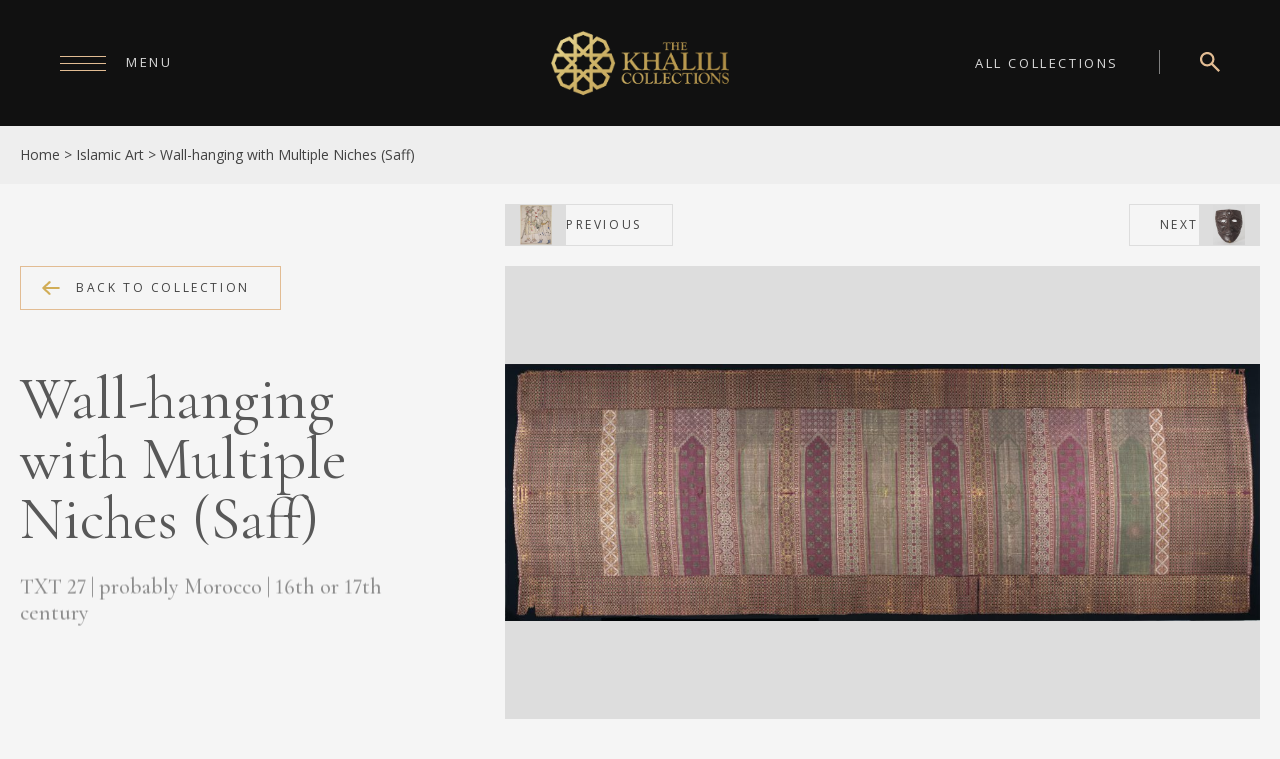

--- FILE ---
content_type: text/html; charset=UTF-8
request_url: https://www.khalilicollections.org/collections/islamic-art/khalili-collection-islamic-art-wall-hanging-with-multiple-niches-txt27/
body_size: 21745
content:
<!doctype html>
<html lang="en-GB">
<head>

<meta charset="UTF-8" />
<meta http-equiv="X-UA-Compatible" content="IE=edge,chrome=1">
<meta name="format-detection" content="telephone=no" />

<title>Khalili Collections | Islamic Art | Wall-hanging with Multiple Niches (Saff)</title>


<meta name="viewport" content="width=device-width, initial-scale=1">
<link rel="profile" href="http://gmpg.org/xfn/11" />


<link rel="stylesheet" href="https://www.khalilicollections.org/wp-content/themes/khalilicollection23/js/flickity.min.css">
<link rel="stylesheet" type="text/css" media="all" href="https://www.khalilicollections.org/wp-content/themes/khalilicollection23/style.css" />
<link rel="pingback" href="https://www.khalilicollections.org/xmlrpc.php" />


<link rel="preconnect" href="https://fonts.googleapis.com">
<link rel="preconnect" href="https://fonts.gstatic.com" crossorigin>
<link href="https://fonts.googleapis.com/css2?family=Cormorant+Garamond:wght@300;400;500&family=Open+Sans:wght@400;600;700&display=swap" rel="stylesheet">

<!--[if lt IE 9]>
<script src="//html5shiv.googlecode.com/svn/trunk/html5.js"></script>
<![endif]-->


<meta name='robots' content='index, follow, max-image-preview:large, max-snippet:-1, max-video-preview:-1' />

	<!-- This site is optimized with the Yoast SEO plugin v26.8 - https://yoast.com/product/yoast-seo-wordpress/ -->
	<meta name="description" content="Khalili Collections | Islamic Art | The design, colour and technique are all characteristic of silks woven in Spain from the 13th to the 15th centuries..." />
	<link rel="canonical" href="https://www.khalilicollections.org/collections/islamic-art/khalili-collection-islamic-art-wall-hanging-with-multiple-niches-txt27/" />
	<meta property="og:locale" content="en_GB" />
	<meta property="og:type" content="article" />
	<meta property="og:title" content="Khalili Collections | Islamic Art | Wall-hanging with Multiple Niches (Saff)" />
	<meta property="og:description" content="Khalili Collections | Islamic Art | The design, colour and technique are all characteristic of silks woven in Spain from the 13th to the 15th centuries..." />
	<meta property="og:url" content="https://www.khalilicollections.org/collections/islamic-art/khalili-collection-islamic-art-wall-hanging-with-multiple-niches-txt27/" />
	<meta property="og:site_name" content="Khalili Collections" />
	<meta property="article:modified_time" content="2023-10-06T22:48:58+00:00" />
	<meta property="og:image" content="https://www.khalilicollections.org/wp-content/uploads/2023/09/792_txt-0027-1200x410.jpg" />
	<meta property="og:image:width" content="1200" />
	<meta property="og:image:height" content="410" />
	<meta property="og:image:type" content="image/jpeg" />
	<meta name="twitter:card" content="summary_large_image" />
	<meta name="twitter:site" content="@KhaliliOnline" />
	<script type="application/ld+json" class="yoast-schema-graph">{"@context":"https://schema.org","@graph":[{"@type":"WebPage","@id":"https://www.khalilicollections.org/collections/islamic-art/khalili-collection-islamic-art-wall-hanging-with-multiple-niches-txt27/","url":"https://www.khalilicollections.org/collections/islamic-art/khalili-collection-islamic-art-wall-hanging-with-multiple-niches-txt27/","name":"Khalili Collections | Islamic Art | Wall-hanging with Multiple Niches (Saff)","isPartOf":{"@id":"https://www.khalilicollections.org/#website"},"primaryImageOfPage":{"@id":"https://www.khalilicollections.org/collections/islamic-art/khalili-collection-islamic-art-wall-hanging-with-multiple-niches-txt27/#primaryimage"},"image":{"@id":"https://www.khalilicollections.org/collections/islamic-art/khalili-collection-islamic-art-wall-hanging-with-multiple-niches-txt27/#primaryimage"},"thumbnailUrl":"https://www.khalilicollections.org/wp-content/uploads/2023/09/792_txt-0027.jpg","datePublished":"2016-06-14T00:17:53+00:00","dateModified":"2023-10-06T22:48:58+00:00","description":"Khalili Collections | Islamic Art | The design, colour and technique are all characteristic of silks woven in Spain from the 13th to the 15th centuries...","breadcrumb":{"@id":"https://www.khalilicollections.org/collections/islamic-art/khalili-collection-islamic-art-wall-hanging-with-multiple-niches-txt27/#breadcrumb"},"inLanguage":"en-GB","potentialAction":[{"@type":"ReadAction","target":["https://www.khalilicollections.org/collections/islamic-art/khalili-collection-islamic-art-wall-hanging-with-multiple-niches-txt27/"]}]},{"@type":"ImageObject","inLanguage":"en-GB","@id":"https://www.khalilicollections.org/collections/islamic-art/khalili-collection-islamic-art-wall-hanging-with-multiple-niches-txt27/#primaryimage","url":"https://www.khalilicollections.org/wp-content/uploads/2023/09/792_txt-0027.jpg","contentUrl":"https://www.khalilicollections.org/wp-content/uploads/2023/09/792_txt-0027.jpg","width":2500,"height":854},{"@type":"BreadcrumbList","@id":"https://www.khalilicollections.org/collections/islamic-art/khalili-collection-islamic-art-wall-hanging-with-multiple-niches-txt27/#breadcrumb","itemListElement":[{"@type":"ListItem","position":1,"name":"Home","item":"https://www.khalilicollections.org/"},{"@type":"ListItem","position":2,"name":"Accessions","item":"https://www.khalilicollections.org/collections/"},{"@type":"ListItem","position":3,"name":"TXT 27"}]},{"@type":"WebSite","@id":"https://www.khalilicollections.org/#website","url":"https://www.khalilicollections.org/","name":"The Khalili Collections","description":"","publisher":{"@id":"https://www.khalilicollections.org/#organization"},"potentialAction":[{"@type":"SearchAction","target":{"@type":"EntryPoint","urlTemplate":"https://www.khalilicollections.org/?s={search_term_string}"},"query-input":{"@type":"PropertyValueSpecification","valueRequired":true,"valueName":"search_term_string"}}],"inLanguage":"en-GB"},{"@type":"Organization","@id":"https://www.khalilicollections.org/#organization","name":"The Khalili Collections","url":"https://www.khalilicollections.org/","logo":{"@type":"ImageObject","inLanguage":"en-GB","@id":"https://www.khalilicollections.org/#/schema/logo/image/","url":"https://www.khalilicollections.org/wp-content/uploads/2023/10/khalilicollectionslogo.png","contentUrl":"https://www.khalilicollections.org/wp-content/uploads/2023/10/khalilicollectionslogo.png","width":885,"height":433,"caption":"The Khalili Collections"},"image":{"@id":"https://www.khalilicollections.org/#/schema/logo/image/"},"sameAs":["https://x.com/KhaliliOnline"]}]}</script>
	<!-- / Yoast SEO plugin. -->


<link rel="alternate" type="application/rss+xml" title="Khalili Collections &raquo; TXT 27 Comments Feed" href="https://www.khalilicollections.org/collections/islamic-art/khalili-collection-islamic-art-wall-hanging-with-multiple-niches-txt27/feed/" />
<link rel="alternate" title="oEmbed (JSON)" type="application/json+oembed" href="https://www.khalilicollections.org/wp-json/oembed/1.0/embed?url=https%3A%2F%2Fwww.khalilicollections.org%2Fcollections%2Fislamic-art%2Fkhalili-collection-islamic-art-wall-hanging-with-multiple-niches-txt27%2F" />
<link rel="alternate" title="oEmbed (XML)" type="text/xml+oembed" href="https://www.khalilicollections.org/wp-json/oembed/1.0/embed?url=https%3A%2F%2Fwww.khalilicollections.org%2Fcollections%2Fislamic-art%2Fkhalili-collection-islamic-art-wall-hanging-with-multiple-niches-txt27%2F&#038;format=xml" />
		<style>
			.lazyload,
			.lazyloading {
				max-width: 100%;
			}
		</style>
		<style id='wp-img-auto-sizes-contain-inline-css' type='text/css'>
img:is([sizes=auto i],[sizes^="auto," i]){contain-intrinsic-size:3000px 1500px}
/*# sourceURL=wp-img-auto-sizes-contain-inline-css */
</style>
<style id='wp-emoji-styles-inline-css' type='text/css'>

	img.wp-smiley, img.emoji {
		display: inline !important;
		border: none !important;
		box-shadow: none !important;
		height: 1em !important;
		width: 1em !important;
		margin: 0 0.07em !important;
		vertical-align: -0.1em !important;
		background: none !important;
		padding: 0 !important;
	}
/*# sourceURL=wp-emoji-styles-inline-css */
</style>
<style id='wp-block-library-inline-css' type='text/css'>
:root{--wp-block-synced-color:#7a00df;--wp-block-synced-color--rgb:122,0,223;--wp-bound-block-color:var(--wp-block-synced-color);--wp-editor-canvas-background:#ddd;--wp-admin-theme-color:#007cba;--wp-admin-theme-color--rgb:0,124,186;--wp-admin-theme-color-darker-10:#006ba1;--wp-admin-theme-color-darker-10--rgb:0,107,160.5;--wp-admin-theme-color-darker-20:#005a87;--wp-admin-theme-color-darker-20--rgb:0,90,135;--wp-admin-border-width-focus:2px}@media (min-resolution:192dpi){:root{--wp-admin-border-width-focus:1.5px}}.wp-element-button{cursor:pointer}:root .has-very-light-gray-background-color{background-color:#eee}:root .has-very-dark-gray-background-color{background-color:#313131}:root .has-very-light-gray-color{color:#eee}:root .has-very-dark-gray-color{color:#313131}:root .has-vivid-green-cyan-to-vivid-cyan-blue-gradient-background{background:linear-gradient(135deg,#00d084,#0693e3)}:root .has-purple-crush-gradient-background{background:linear-gradient(135deg,#34e2e4,#4721fb 50%,#ab1dfe)}:root .has-hazy-dawn-gradient-background{background:linear-gradient(135deg,#faaca8,#dad0ec)}:root .has-subdued-olive-gradient-background{background:linear-gradient(135deg,#fafae1,#67a671)}:root .has-atomic-cream-gradient-background{background:linear-gradient(135deg,#fdd79a,#004a59)}:root .has-nightshade-gradient-background{background:linear-gradient(135deg,#330968,#31cdcf)}:root .has-midnight-gradient-background{background:linear-gradient(135deg,#020381,#2874fc)}:root{--wp--preset--font-size--normal:16px;--wp--preset--font-size--huge:42px}.has-regular-font-size{font-size:1em}.has-larger-font-size{font-size:2.625em}.has-normal-font-size{font-size:var(--wp--preset--font-size--normal)}.has-huge-font-size{font-size:var(--wp--preset--font-size--huge)}.has-text-align-center{text-align:center}.has-text-align-left{text-align:left}.has-text-align-right{text-align:right}.has-fit-text{white-space:nowrap!important}#end-resizable-editor-section{display:none}.aligncenter{clear:both}.items-justified-left{justify-content:flex-start}.items-justified-center{justify-content:center}.items-justified-right{justify-content:flex-end}.items-justified-space-between{justify-content:space-between}.screen-reader-text{border:0;clip-path:inset(50%);height:1px;margin:-1px;overflow:hidden;padding:0;position:absolute;width:1px;word-wrap:normal!important}.screen-reader-text:focus{background-color:#ddd;clip-path:none;color:#444;display:block;font-size:1em;height:auto;left:5px;line-height:normal;padding:15px 23px 14px;text-decoration:none;top:5px;width:auto;z-index:100000}html :where(.has-border-color){border-style:solid}html :where([style*=border-top-color]){border-top-style:solid}html :where([style*=border-right-color]){border-right-style:solid}html :where([style*=border-bottom-color]){border-bottom-style:solid}html :where([style*=border-left-color]){border-left-style:solid}html :where([style*=border-width]){border-style:solid}html :where([style*=border-top-width]){border-top-style:solid}html :where([style*=border-right-width]){border-right-style:solid}html :where([style*=border-bottom-width]){border-bottom-style:solid}html :where([style*=border-left-width]){border-left-style:solid}html :where(img[class*=wp-image-]){height:auto;max-width:100%}:where(figure){margin:0 0 1em}html :where(.is-position-sticky){--wp-admin--admin-bar--position-offset:var(--wp-admin--admin-bar--height,0px)}@media screen and (max-width:600px){html :where(.is-position-sticky){--wp-admin--admin-bar--position-offset:0px}}

/*# sourceURL=wp-block-library-inline-css */
</style><style id='global-styles-inline-css' type='text/css'>
:root{--wp--preset--aspect-ratio--square: 1;--wp--preset--aspect-ratio--4-3: 4/3;--wp--preset--aspect-ratio--3-4: 3/4;--wp--preset--aspect-ratio--3-2: 3/2;--wp--preset--aspect-ratio--2-3: 2/3;--wp--preset--aspect-ratio--16-9: 16/9;--wp--preset--aspect-ratio--9-16: 9/16;--wp--preset--color--black: #000000;--wp--preset--color--cyan-bluish-gray: #abb8c3;--wp--preset--color--white: #ffffff;--wp--preset--color--pale-pink: #f78da7;--wp--preset--color--vivid-red: #cf2e2e;--wp--preset--color--luminous-vivid-orange: #ff6900;--wp--preset--color--luminous-vivid-amber: #fcb900;--wp--preset--color--light-green-cyan: #7bdcb5;--wp--preset--color--vivid-green-cyan: #00d084;--wp--preset--color--pale-cyan-blue: #8ed1fc;--wp--preset--color--vivid-cyan-blue: #0693e3;--wp--preset--color--vivid-purple: #9b51e0;--wp--preset--gradient--vivid-cyan-blue-to-vivid-purple: linear-gradient(135deg,rgb(6,147,227) 0%,rgb(155,81,224) 100%);--wp--preset--gradient--light-green-cyan-to-vivid-green-cyan: linear-gradient(135deg,rgb(122,220,180) 0%,rgb(0,208,130) 100%);--wp--preset--gradient--luminous-vivid-amber-to-luminous-vivid-orange: linear-gradient(135deg,rgb(252,185,0) 0%,rgb(255,105,0) 100%);--wp--preset--gradient--luminous-vivid-orange-to-vivid-red: linear-gradient(135deg,rgb(255,105,0) 0%,rgb(207,46,46) 100%);--wp--preset--gradient--very-light-gray-to-cyan-bluish-gray: linear-gradient(135deg,rgb(238,238,238) 0%,rgb(169,184,195) 100%);--wp--preset--gradient--cool-to-warm-spectrum: linear-gradient(135deg,rgb(74,234,220) 0%,rgb(151,120,209) 20%,rgb(207,42,186) 40%,rgb(238,44,130) 60%,rgb(251,105,98) 80%,rgb(254,248,76) 100%);--wp--preset--gradient--blush-light-purple: linear-gradient(135deg,rgb(255,206,236) 0%,rgb(152,150,240) 100%);--wp--preset--gradient--blush-bordeaux: linear-gradient(135deg,rgb(254,205,165) 0%,rgb(254,45,45) 50%,rgb(107,0,62) 100%);--wp--preset--gradient--luminous-dusk: linear-gradient(135deg,rgb(255,203,112) 0%,rgb(199,81,192) 50%,rgb(65,88,208) 100%);--wp--preset--gradient--pale-ocean: linear-gradient(135deg,rgb(255,245,203) 0%,rgb(182,227,212) 50%,rgb(51,167,181) 100%);--wp--preset--gradient--electric-grass: linear-gradient(135deg,rgb(202,248,128) 0%,rgb(113,206,126) 100%);--wp--preset--gradient--midnight: linear-gradient(135deg,rgb(2,3,129) 0%,rgb(40,116,252) 100%);--wp--preset--font-size--small: 13px;--wp--preset--font-size--medium: 20px;--wp--preset--font-size--large: 36px;--wp--preset--font-size--x-large: 42px;--wp--preset--spacing--20: 0.44rem;--wp--preset--spacing--30: 0.67rem;--wp--preset--spacing--40: 1rem;--wp--preset--spacing--50: 1.5rem;--wp--preset--spacing--60: 2.25rem;--wp--preset--spacing--70: 3.38rem;--wp--preset--spacing--80: 5.06rem;--wp--preset--shadow--natural: 6px 6px 9px rgba(0, 0, 0, 0.2);--wp--preset--shadow--deep: 12px 12px 50px rgba(0, 0, 0, 0.4);--wp--preset--shadow--sharp: 6px 6px 0px rgba(0, 0, 0, 0.2);--wp--preset--shadow--outlined: 6px 6px 0px -3px rgb(255, 255, 255), 6px 6px rgb(0, 0, 0);--wp--preset--shadow--crisp: 6px 6px 0px rgb(0, 0, 0);}:where(.is-layout-flex){gap: 0.5em;}:where(.is-layout-grid){gap: 0.5em;}body .is-layout-flex{display: flex;}.is-layout-flex{flex-wrap: wrap;align-items: center;}.is-layout-flex > :is(*, div){margin: 0;}body .is-layout-grid{display: grid;}.is-layout-grid > :is(*, div){margin: 0;}:where(.wp-block-columns.is-layout-flex){gap: 2em;}:where(.wp-block-columns.is-layout-grid){gap: 2em;}:where(.wp-block-post-template.is-layout-flex){gap: 1.25em;}:where(.wp-block-post-template.is-layout-grid){gap: 1.25em;}.has-black-color{color: var(--wp--preset--color--black) !important;}.has-cyan-bluish-gray-color{color: var(--wp--preset--color--cyan-bluish-gray) !important;}.has-white-color{color: var(--wp--preset--color--white) !important;}.has-pale-pink-color{color: var(--wp--preset--color--pale-pink) !important;}.has-vivid-red-color{color: var(--wp--preset--color--vivid-red) !important;}.has-luminous-vivid-orange-color{color: var(--wp--preset--color--luminous-vivid-orange) !important;}.has-luminous-vivid-amber-color{color: var(--wp--preset--color--luminous-vivid-amber) !important;}.has-light-green-cyan-color{color: var(--wp--preset--color--light-green-cyan) !important;}.has-vivid-green-cyan-color{color: var(--wp--preset--color--vivid-green-cyan) !important;}.has-pale-cyan-blue-color{color: var(--wp--preset--color--pale-cyan-blue) !important;}.has-vivid-cyan-blue-color{color: var(--wp--preset--color--vivid-cyan-blue) !important;}.has-vivid-purple-color{color: var(--wp--preset--color--vivid-purple) !important;}.has-black-background-color{background-color: var(--wp--preset--color--black) !important;}.has-cyan-bluish-gray-background-color{background-color: var(--wp--preset--color--cyan-bluish-gray) !important;}.has-white-background-color{background-color: var(--wp--preset--color--white) !important;}.has-pale-pink-background-color{background-color: var(--wp--preset--color--pale-pink) !important;}.has-vivid-red-background-color{background-color: var(--wp--preset--color--vivid-red) !important;}.has-luminous-vivid-orange-background-color{background-color: var(--wp--preset--color--luminous-vivid-orange) !important;}.has-luminous-vivid-amber-background-color{background-color: var(--wp--preset--color--luminous-vivid-amber) !important;}.has-light-green-cyan-background-color{background-color: var(--wp--preset--color--light-green-cyan) !important;}.has-vivid-green-cyan-background-color{background-color: var(--wp--preset--color--vivid-green-cyan) !important;}.has-pale-cyan-blue-background-color{background-color: var(--wp--preset--color--pale-cyan-blue) !important;}.has-vivid-cyan-blue-background-color{background-color: var(--wp--preset--color--vivid-cyan-blue) !important;}.has-vivid-purple-background-color{background-color: var(--wp--preset--color--vivid-purple) !important;}.has-black-border-color{border-color: var(--wp--preset--color--black) !important;}.has-cyan-bluish-gray-border-color{border-color: var(--wp--preset--color--cyan-bluish-gray) !important;}.has-white-border-color{border-color: var(--wp--preset--color--white) !important;}.has-pale-pink-border-color{border-color: var(--wp--preset--color--pale-pink) !important;}.has-vivid-red-border-color{border-color: var(--wp--preset--color--vivid-red) !important;}.has-luminous-vivid-orange-border-color{border-color: var(--wp--preset--color--luminous-vivid-orange) !important;}.has-luminous-vivid-amber-border-color{border-color: var(--wp--preset--color--luminous-vivid-amber) !important;}.has-light-green-cyan-border-color{border-color: var(--wp--preset--color--light-green-cyan) !important;}.has-vivid-green-cyan-border-color{border-color: var(--wp--preset--color--vivid-green-cyan) !important;}.has-pale-cyan-blue-border-color{border-color: var(--wp--preset--color--pale-cyan-blue) !important;}.has-vivid-cyan-blue-border-color{border-color: var(--wp--preset--color--vivid-cyan-blue) !important;}.has-vivid-purple-border-color{border-color: var(--wp--preset--color--vivid-purple) !important;}.has-vivid-cyan-blue-to-vivid-purple-gradient-background{background: var(--wp--preset--gradient--vivid-cyan-blue-to-vivid-purple) !important;}.has-light-green-cyan-to-vivid-green-cyan-gradient-background{background: var(--wp--preset--gradient--light-green-cyan-to-vivid-green-cyan) !important;}.has-luminous-vivid-amber-to-luminous-vivid-orange-gradient-background{background: var(--wp--preset--gradient--luminous-vivid-amber-to-luminous-vivid-orange) !important;}.has-luminous-vivid-orange-to-vivid-red-gradient-background{background: var(--wp--preset--gradient--luminous-vivid-orange-to-vivid-red) !important;}.has-very-light-gray-to-cyan-bluish-gray-gradient-background{background: var(--wp--preset--gradient--very-light-gray-to-cyan-bluish-gray) !important;}.has-cool-to-warm-spectrum-gradient-background{background: var(--wp--preset--gradient--cool-to-warm-spectrum) !important;}.has-blush-light-purple-gradient-background{background: var(--wp--preset--gradient--blush-light-purple) !important;}.has-blush-bordeaux-gradient-background{background: var(--wp--preset--gradient--blush-bordeaux) !important;}.has-luminous-dusk-gradient-background{background: var(--wp--preset--gradient--luminous-dusk) !important;}.has-pale-ocean-gradient-background{background: var(--wp--preset--gradient--pale-ocean) !important;}.has-electric-grass-gradient-background{background: var(--wp--preset--gradient--electric-grass) !important;}.has-midnight-gradient-background{background: var(--wp--preset--gradient--midnight) !important;}.has-small-font-size{font-size: var(--wp--preset--font-size--small) !important;}.has-medium-font-size{font-size: var(--wp--preset--font-size--medium) !important;}.has-large-font-size{font-size: var(--wp--preset--font-size--large) !important;}.has-x-large-font-size{font-size: var(--wp--preset--font-size--x-large) !important;}
/*# sourceURL=global-styles-inline-css */
</style>

<style id='classic-theme-styles-inline-css' type='text/css'>
/*! This file is auto-generated */
.wp-block-button__link{color:#fff;background-color:#32373c;border-radius:9999px;box-shadow:none;text-decoration:none;padding:calc(.667em + 2px) calc(1.333em + 2px);font-size:1.125em}.wp-block-file__button{background:#32373c;color:#fff;text-decoration:none}
/*# sourceURL=/wp-includes/css/classic-themes.min.css */
</style>
<link rel='stylesheet' id='contact-form-7-css' href='https://www.khalilicollections.org/wp-content/plugins/contact-form-7/includes/css/styles.css?ver=6.1.4' type='text/css' media='all' />
<link rel='stylesheet' id='heateor_sss_frontend_css-css' href='https://www.khalilicollections.org/wp-content/plugins/sassy-social-share/public/css/sassy-social-share-public.css?ver=3.3.79' type='text/css' media='all' />
<style id='heateor_sss_frontend_css-inline-css' type='text/css'>
.heateor_sss_button_instagram span.heateor_sss_svg,a.heateor_sss_instagram span.heateor_sss_svg{background:radial-gradient(circle at 30% 107%,#fdf497 0,#fdf497 5%,#fd5949 45%,#d6249f 60%,#285aeb 90%)}.heateor_sss_horizontal_sharing .heateor_sss_svg,.heateor_sss_standard_follow_icons_container .heateor_sss_svg{color:#fff;border-width:0px;border-style:solid;border-color:transparent}.heateor_sss_horizontal_sharing .heateorSssTCBackground{color:#666}.heateor_sss_horizontal_sharing span.heateor_sss_svg:hover,.heateor_sss_standard_follow_icons_container span.heateor_sss_svg:hover{border-color:transparent;}.heateor_sss_vertical_sharing span.heateor_sss_svg,.heateor_sss_floating_follow_icons_container span.heateor_sss_svg{color:#fff;border-width:0px;border-style:solid;border-color:transparent;}.heateor_sss_vertical_sharing .heateorSssTCBackground{color:#666;}.heateor_sss_vertical_sharing span.heateor_sss_svg:hover,.heateor_sss_floating_follow_icons_container span.heateor_sss_svg:hover{border-color:transparent;}@media screen and (max-width:783px) {.heateor_sss_vertical_sharing{display:none!important}}
/*# sourceURL=heateor_sss_frontend_css-inline-css */
</style>
<script type="text/javascript" src="https://www.khalilicollections.org/wp-includes/js/jquery/jquery.min.js?ver=3.7.1" id="jquery-core-js"></script>
<script type="text/javascript" src="https://www.khalilicollections.org/wp-includes/js/jquery/jquery-migrate.min.js?ver=3.4.1" id="jquery-migrate-js"></script>
<script type="text/javascript" id="3d-flip-book-client-locale-loader-js-extra">
/* <![CDATA[ */
var FB3D_CLIENT_LOCALE = {"ajaxurl":"https://www.khalilicollections.org/wp-admin/admin-ajax.php","dictionary":{"Table of contents":"Table of contents","Close":"Close","Bookmarks":"Bookmarks","Thumbnails":"Thumbnails","Search":"Search","Share":"Share","Facebook":"Facebook","Twitter":"Twitter","Email":"Email","Play":"Play","Previous page":"Previous page","Next page":"Next page","Zoom in":"Zoom in","Zoom out":"Zoom out","Fit view":"Fit view","Auto play":"Auto play","Full screen":"Full screen","More":"More","Smart pan":"Smart pan","Single page":"Single page","Sounds":"Sounds","Stats":"Stats","Print":"Print","Download":"Download","Goto first page":"Goto first page","Goto last page":"Goto last page"},"images":"https://www.khalilicollections.org/wp-content/plugins/interactive-3d-flipbook-powered-physics-engine/assets/images/","jsData":{"urls":[],"posts":{"ids_mis":[],"ids":[]},"pages":[],"firstPages":[],"bookCtrlProps":[],"bookTemplates":{"Book":{"props":{"sheet":{"startVelocity":"auto","cornerDeviation":"auto","flexibility":"auto","flexibleCorner":"auto","bending":"auto","wave":"auto","widthTexels":"auto","heightTexels":"auto","color":"auto","side":"auto","shape":"auto"},"cover":{"startVelocity":"auto","flexibility":"auto","flexibleCorner":"auto","bending":"auto","wave":"auto","widthTexels":"auto","heightTexels":"auto","color":"auto","depth":"auto","padding":"auto","binderTexture":"auto","mass":"auto","side":"auto","shape":"auto"},"page":{"startVelocity":"auto","flexibility":"auto","flexibleCorner":"auto","bending":"auto","wave":"auto","widthTexels":"auto","heightTexels":"auto","color":"auto","depth":"auto","mass":"auto","side":"auto","shape":"auto"},"height":"auto","width":"auto","backgroundColor":"3289650","backgroundImage":"auto","backgroundStyle":"auto","highlightLinks":"auto","lighting":"auto","gravity":"auto","cachedPages":"auto","renderInactivePages":"auto","renderInactivePagesOnMobile":"auto","renderWhileFlipping":"auto","pagesForPredicting":"auto","preloadPages":"auto","rtl":"auto","interactiveCorners":"auto","maxDepth":"auto","autoPlayDuration":"auto"},"book_style":"flat","controlProps":{"actions":{"cmdToc":{"enabled":"auto","enabledInNarrow":"auto","active":"auto","defaultTab":"auto"},"cmdAutoPlay":{"enabled":"auto","enabledInNarrow":"auto","active":"auto"},"cmdSave":{"enabled":"auto","enabledInNarrow":"auto"},"cmdPrint":{"enabled":"auto","enabledInNarrow":"auto"},"cmdSinglePage":{"enabled":"auto","enabledInNarrow":"auto","active":"auto","activeForMobile":"auto"},"widToolbar":{"enabled":"auto","enabledInNarrow":"auto"}}},"ready_function":""}}},"key":"3d-flip-book","pdfJS":{"pdfJsLib":"https://www.khalilicollections.org/wp-content/plugins/interactive-3d-flipbook-powered-physics-engine/assets/js/pdf.min.js?ver=4.3.136","pdfJsWorker":"https://www.khalilicollections.org/wp-content/plugins/interactive-3d-flipbook-powered-physics-engine/assets/js/pdf.worker.js?ver=4.3.136","stablePdfJsLib":"https://www.khalilicollections.org/wp-content/plugins/interactive-3d-flipbook-powered-physics-engine/assets/js/stable/pdf.min.js?ver=2.5.207","stablePdfJsWorker":"https://www.khalilicollections.org/wp-content/plugins/interactive-3d-flipbook-powered-physics-engine/assets/js/stable/pdf.worker.js?ver=2.5.207","pdfJsCMapUrl":"https://www.khalilicollections.org/wp-content/plugins/interactive-3d-flipbook-powered-physics-engine/assets/cmaps/"},"cacheurl":"https://www.khalilicollections.org/wp-content/uploads/3d-flip-book/cache/","pluginsurl":"https://www.khalilicollections.org/wp-content/plugins/","pluginurl":"https://www.khalilicollections.org/wp-content/plugins/interactive-3d-flipbook-powered-physics-engine/","thumbnailSize":{"width":"300","height":"250"},"version":"1.16.17"};
//# sourceURL=3d-flip-book-client-locale-loader-js-extra
/* ]]> */
</script>
<script type="text/javascript" src="https://www.khalilicollections.org/wp-content/plugins/interactive-3d-flipbook-powered-physics-engine/assets/js/client-locale-loader.js?ver=1.16.17" id="3d-flip-book-client-locale-loader-js" async="async" data-wp-strategy="async"></script>
<link rel="https://api.w.org/" href="https://www.khalilicollections.org/wp-json/" /><link rel="alternate" title="JSON" type="application/json" href="https://www.khalilicollections.org/wp-json/wp/v2/collections/1214" /><link rel="EditURI" type="application/rsd+xml" title="RSD" href="https://www.khalilicollections.org/xmlrpc.php?rsd" />
<meta name="generator" content="WordPress 6.9" />
<link rel='shortlink' href='https://www.khalilicollections.org/?p=1214' />
		<script>
			document.documentElement.className = document.documentElement.className.replace('no-js', 'js');
		</script>
				<style>
			.no-js img.lazyload {
				display: none;
			}

			figure.wp-block-image img.lazyloading {
				min-width: 150px;
			}

			.lazyload,
			.lazyloading {
				--smush-placeholder-width: 100px;
				--smush-placeholder-aspect-ratio: 1/1;
				width: var(--smush-image-width, var(--smush-placeholder-width)) !important;
				aspect-ratio: var(--smush-image-aspect-ratio, var(--smush-placeholder-aspect-ratio)) !important;
			}

						.lazyload, .lazyloading {
				opacity: 0;
			}

			.lazyloaded {
				opacity: 1;
				transition: opacity 750ms;
				transition-delay: 300ms;
			}

					</style>
		<link rel="icon" href="https://www.khalilicollections.org/wp-content/uploads/2023/09/cropped-favicon-32x32.png" sizes="32x32" />
<link rel="icon" href="https://www.khalilicollections.org/wp-content/uploads/2023/09/cropped-favicon-192x192.png" sizes="192x192" />
<link rel="apple-touch-icon" href="https://www.khalilicollections.org/wp-content/uploads/2023/09/cropped-favicon-180x180.png" />
<meta name="msapplication-TileImage" content="https://www.khalilicollections.org/wp-content/uploads/2023/09/cropped-favicon-270x270.png" />
		<style type="text/css" id="wp-custom-css">
			/* hide the fliphtml embed */
.iframeembedthing
{
	display:none;
}		</style>
		  
	<!-- Google tag (gtag.js) -->
<script async src="https://www.googletagmanager.com/gtag/js?id=G-SRYSY8E2FL"></script>
<script>
  window.dataLayer = window.dataLayer || [];
  function gtag(){dataLayer.push(arguments);}
  gtag('js', new Date());

  gtag('config', 'G-SRYSY8E2FL');
</script>
	
<meta name="p:domain_verify" content="874d245ab578dd927375d933bd0ae904"/>
	
	
</head>

<body class="wp-singular collections-template-default single single-collections postid-1214 wp-theme-khalilicollection23">
	
	
<div class="preloaderone">

<img class="preloadimage nolazy" src="https://www.khalilicollections.org/wp-content/themes/khalilicollection23/images/small-logo.png" alt="">



<div class="longline">
    <span></span>
</div>

</div> <!-- end preloader -->








<header class="mainheader">
<div class="headerback"></div>   
<a class="logo" href="https://www.khalilicollections.org"><img class="nolazy" src="https://www.khalilicollections.org/wp-content/themes/khalilicollection23/images/khalilicollectionslogo.png" alt=""></a>






<div class="allcollectionbutton">
<a href="https://www.khalilicollections.org/all-collections/">All Collections</a>    
</div>


<div class="searchblock">
<a href="https://www.khalilicollections.org/search">
<img data-src="https://www.khalilicollections.org/wp-content/themes/khalilicollection23/svg/search-icon.svg" alt="" src="[data-uri]" class="lazyload">
</a>
<!-- <form class="searchone" action="/" method="get">

<input placeholder="Search" type="text" name="s" id="search" value="" />
<input type="submit" value="Search" alt="Search" />
</form> -->
</div>



</header>  

<div id="burger">
    <span id="line1"></span>
    <span id="line2"></span>
    <span id="line3"></span>
    <div class="menuname smalluppercase">Menu</div>
</div>

<div class="backframenav"></div>
<div class="navbar">
<img class="menusymbol nolazy" src="https://www.khalilicollections.org/wp-content/themes/khalilicollection23/svg/symbol-darkgold.svg" alt="">

    <div class="mainnavinner"><ul id="menu-headermenu" class="menu"><li id="menu-item-6132" class="menu-item menu-item-type-post_type menu-item-object-page menu-item-home menu-item-6132"><a href="https://www.khalilicollections.org/">Home</a></li>
<li id="menu-item-3679" class="menu-item menu-item-type-custom menu-item-object-custom menu-item-has-children menu-item-3679"><a href="#/">About</a>
<ul class="sub-menu">
	<li id="menu-item-4567" class="menu-item menu-item-type-post_type menu-item-object-page menu-item-4567"><a href="https://www.khalilicollections.org/about/">Our Founder</a></li>
	<li id="menu-item-7020" class="menu-item menu-item-type-post_type menu-item-object-page menu-item-7020"><a href="https://www.khalilicollections.org/timeline/">Timeline</a></li>
	<li id="menu-item-4566" class="menu-item menu-item-type-post_type menu-item-object-page menu-item-4566"><a href="https://www.khalilicollections.org/our-team/">Our Team</a></li>
</ul>
</li>
<li id="menu-item-3680" class="menu-item menu-item-type-custom menu-item-object-custom menu-item-has-children menu-item-3680"><a href="#/">Collections</a>
<ul class="sub-menu">
	<li id="menu-item-4533" class="menu-item menu-item-type-post_type menu-item-object-page menu-item-4533"><a href="https://www.khalilicollections.org/all-collections/">All Collections</a></li>
	<li id="menu-item-4405" class="menu-item menu-item-type-post_type menu-item-object-page menu-item-4405"><a href="https://www.khalilicollections.org/islamic-arts/">Islamic Art</a></li>
	<li id="menu-item-4434" class="menu-item menu-item-type-post_type menu-item-object-page menu-item-4434"><a href="https://www.khalilicollections.org/all-collections/hajj-and-the-arts-of-pilgrimage/">Hajj and The Arts of Pilgrimage</a></li>
	<li id="menu-item-4442" class="menu-item menu-item-type-post_type menu-item-object-page menu-item-4442"><a href="https://www.khalilicollections.org/all-collections/aramaic-documents/">Aramaic Documents</a></li>
	<li id="menu-item-4446" class="menu-item menu-item-type-post_type menu-item-object-page menu-item-4446"><a href="https://www.khalilicollections.org/all-collections/japanese-art-of-the-meiji-period/">Japanese Art of the Meiji Period</a></li>
	<li id="menu-item-4482" class="menu-item menu-item-type-post_type menu-item-object-page menu-item-4482"><a href="https://www.khalilicollections.org/all-collections/japanese-kimono/">Japanese Kimono</a></li>
	<li id="menu-item-4491" class="menu-item menu-item-type-post_type menu-item-object-page menu-item-4491"><a href="https://www.khalilicollections.org/all-collections/spanish-damascene-metalwork/">Spanish Damascene Metalwork</a></li>
	<li id="menu-item-4497" class="menu-item menu-item-type-post_type menu-item-object-page menu-item-4497"><a href="https://www.khalilicollections.org/all-collections/swedish-textiles/">Swedish Textiles</a></li>
	<li id="menu-item-4505" class="menu-item menu-item-type-post_type menu-item-object-page menu-item-4505"><a href="https://www.khalilicollections.org/all-collections/enamels-of-the-world/">Enamels of the World</a></li>
</ul>
</li>
<li id="menu-item-5458" class="menu-item menu-item-type-post_type menu-item-object-page menu-item-5458"><a href="https://www.khalilicollections.org/publications/">Publications</a></li>
<li id="menu-item-6023" class="menu-item menu-item-type-custom menu-item-object-custom menu-item-6023"><a href="https://www.khalilipublications.com">Shop</a></li>
<li id="menu-item-3682" class="menu-item menu-item-type-custom menu-item-object-custom menu-item-has-children menu-item-3682"><a href="#/">Exhibitions</a>
<ul class="sub-menu">
	<li id="menu-item-5428" class="menu-item menu-item-type-post_type menu-item-object-page menu-item-5428"><a href="https://www.khalilicollections.org/exhibitions/khalili-exhibitions/">Khalili Exhibitions</a></li>
	<li id="menu-item-5427" class="menu-item menu-item-type-post_type menu-item-object-page menu-item-5427"><a href="https://www.khalilicollections.org/exhibitions/loan-exhibitions/">Loan Exhibitions</a></li>
</ul>
</li>
<li id="menu-item-5523" class="menu-item menu-item-type-post_type menu-item-object-page menu-item-5523"><a href="https://www.khalilicollections.org/digitisation/">Digitisation</a></li>
<li id="menu-item-5434" class="menu-item menu-item-type-post_type menu-item-object-page menu-item-5434"><a href="https://www.khalilicollections.org/news/">News</a></li>
<li id="menu-item-5444" class="menu-item menu-item-type-post_type menu-item-object-page menu-item-has-children menu-item-5444"><a href="https://www.khalilicollections.org/media/">Media</a>
<ul class="sub-menu">
	<li id="menu-item-5445" class="menu-item menu-item-type-post_type menu-item-object-page menu-item-5445"><a href="https://www.khalilicollections.org/media/videos/">Videos</a></li>
	<li id="menu-item-5446" class="menu-item menu-item-type-post_type menu-item-object-page menu-item-5446"><a href="https://www.khalilicollections.org/media/articles/">Articles</a></li>
	<li id="menu-item-5452" class="menu-item menu-item-type-post_type menu-item-object-page menu-item-5452"><a href="https://www.khalilicollections.org/media/comments-and-reviews/">Comments and Reviews</a></li>
</ul>
</li>
<li id="menu-item-3687" class="menuseperate menu-item menu-item-type-custom menu-item-object-custom menu-item-3687"><a href="#/">Menu Seperate</a></li>
<li id="menu-item-5377" class="smallerlink menu-item menu-item-type-post_type menu-item-object-page menu-item-5377"><a href="https://www.khalilicollections.org/contact/">Contact</a></li>
<li id="menu-item-5380" class="smallerlink menu-item menu-item-type-post_type menu-item-object-page menu-item-privacy-policy menu-item-5380"><a rel="privacy-policy" href="https://www.khalilicollections.org/privacy-policy/">Privacy Policy</a></li>
<li id="menu-item-5381" class="menusocial facebookicon menu-item menu-item-type-custom menu-item-object-custom menu-item-5381"><a target="_blank" href="https://www.facebook.com/TheKhaliliCollections">Facebook</a></li>
<li id="menu-item-5382" class="menusocial twittericon menu-item menu-item-type-custom menu-item-object-custom menu-item-5382"><a target="_blank" href="https://twitter.com/KhaliliOnline">Twitter</a></li>
<li id="menu-item-5383" class="menusocial instagramicon menu-item menu-item-type-custom menu-item-object-custom menu-item-5383"><a target="_blank" href="https://www.instagram.com/the_khalili_collections/">Instagram</a></li>
<li id="menu-item-5384" class="menusocial youtubeicon menu-item menu-item-type-custom menu-item-object-custom menu-item-5384"><a target="_blank" href="https://www.youtube.com/channel/UC9SqSyNZd1l7bsofeJ3aRZQ?view_as=subscriber">YouTube</a></li>
<li id="menu-item-5385" class="menusocial vimeoicon menu-item menu-item-type-custom menu-item-object-custom menu-item-5385"><a target="_blank" href="https://vimeo.com/nasserdkhalili">Vimeo</a></li>
</ul></div>

</div>



<section class="upperspacer"></section>





<section class="breadcrumbs">
<div class="breadcrumbinner"> 
<span>
<span><a href="https://www.khalilicollections.org">Home</a></span>  
 >
 <span><a href="
https://www.khalilicollections.org/islamic-arts
">
Islamic Art</a></span>
 >
 <span aria-current="page">Wall-hanging with Multiple Niches (Saff)</span>
</span>  
</div>
</section>


<!-- next and previous section -->
<section class="nextandprevart">
<div class="innernextandprev">
<!-- <div></div> -->
   <!-- echo '<a rel="prev" href="' . get_permalink($previd). '">previous</a>'; -->
<a href="https://www.khalilicollections.org/collections/islamic-art/khalili-collection-islamic-art-two-wandering-dervishes-mss619/" class="prevlinker">
<img data-src="https://www.khalilicollections.org/wp-content/uploads/2023/09/787_mss-0619-196x250.jpg" alt="" src="[data-uri]" class="lazyload" style="--smush-placeholder-width: 196px; --smush-placeholder-aspect-ratio: 196/250;">
<span>Previous</span>
</a>
<a href="https://www.khalilicollections.org/collections/islamic-art/khalili-collection-islamic-art-war-mask-mtw1390/" class="nextlinker">
<span>Next</span>
<img data-src="https://www.khalilicollections.org/wp-content/uploads/2023/09/793_mtw-1390-197x250.jpg" alt="" src="[data-uri]" class="lazyload" style="--smush-placeholder-width: 197px; --smush-placeholder-aspect-ratio: 197/250;">
</a>

</div>

</section>




<section class="headersingle">
<div class="singlegrid">

<div>

<a class="backtobt singlebackbt" href="javascript:history.go(-1)">Back to Collection</a>
<div class="innersingleinfo">
<h1 class="singletitleone">Wall-hanging with Multiple Niches (Saff)</h1> 
<h4>
TXT 27 
| probably Morocco | 16th or 17th century</h4>



</div>


</div>
<div>

<div class="imageouterholder">
<div class="imagesingleart">
          <img data-bigimage="https://www.khalilicollections.org/wp-content/uploads/2023/09/792_txt-0027.jpg" data-bigwidth="2500" data-bigheight="" data-src="https://www.khalilicollections.org/wp-content/uploads/2023/09/792_txt-0027-1200x410.jpg" alt="" src="[data-uri]" class="lazyload" style="--smush-placeholder-width: 1200px; --smush-placeholder-aspect-ratio: 1200/410;">
</div>
<div class="iconbuttons">
<button tip="Add to My Collection" class="clearbutton collectionheart" data-thispiece="1214"><span>My Collection</span></button>   
<a tip="Print Page" href="https://www.khalilicollections.org/all-collections/accession-print/?post_id=1214" target="_blank" class="printbt"><span>Print</span></a>    
<button tip="Share This" class="clearbutton sharebt"><span>Share</span></button>    
<a tip="Download Image" href="https://www.khalilicollections.org/wp-content/uploads/2023/09/792_txt-0027.jpg" download="https://www.khalilicollections.org/wp-content/uploads/2023/09/792_txt-0027.jpg" class="clearbutton downloadbt"><span>Download</span></a>    
<button tip="Fullscreen" class="clearbutton fullscreenbt"><span>Fullscreen</span></button>    
</div>
</div>

</div>

</div>


</section>


<section class="imagegalleryinner">
<div class="innerimagegallerysingle">


    <ul>
                   
            <li>
                <a href="https://www.khalilicollections.org/wp-content/uploads/2023/09/792_txt-0027.jpg">
                     <img data-bigwidth="2500" data-bigheight="854" data-src="https://www.khalilicollections.org/wp-content/uploads/2023/09/792_txt-0027-300x102.jpg" data-largeimage="https://www.khalilicollections.org/wp-content/uploads/2023/09/792_txt-0027.jpg" data-fullimage="https://www.khalilicollections.org/wp-content/uploads/2023/09/792_txt-0027.jpg" alt="" src="[data-uri]" class="lazyload" style="--smush-placeholder-width: 300px; --smush-placeholder-aspect-ratio: 300/102;" />
                </a>
                <p></p>
            </li>
         
                   
            <li>
                <a href="https://www.khalilicollections.org/wp-content/uploads/2023/09/792_txt-0027-det.jpg">
                     <img data-bigwidth="1471" data-bigheight="2000" data-src="https://www.khalilicollections.org/wp-content/uploads/2023/09/792_txt-0027-det-184x250.jpg" data-largeimage="https://www.khalilicollections.org/wp-content/uploads/2023/09/792_txt-0027-det.jpg" data-fullimage="https://www.khalilicollections.org/wp-content/uploads/2023/09/792_txt-0027-det.jpg" alt="" src="[data-uri]" class="lazyload" style="--smush-placeholder-width: 184px; --smush-placeholder-aspect-ratio: 184/250;" />
                </a>
                <p></p>
            </li>
         
            </ul>



</div>
</section>





<section class="singleinfo">

<div class="sectionheader">
<div class="sectonheaderpadding">
<h3>Artwork Details </h3>   
</div>
</div>


<div class="singleinfogrid">
<div>
<button class="clearbutton tabbone active">Overview</button>
<button class="clearbutton tabbtwo">Other Notes & Inscriptions</button>
<button class="clearbutton tabbthree">Bibliography</button>
</div>

<div>



<div class="generaltab firsttabinfo">
 <p><strong>Title:</strong> Wall-hanging with Multiple Niches (Saff)</p>
 
 <p><strong>Date:</strong> 16th or 17th century</p>
 
 <p><strong>Location:</strong> probably Morocco</p>
 
 <p><strong>Materials:</strong> silk brocade, made in three sections</p>
  
 <p><strong>Dimensions:</strong> 187 x 561cm</p>
  <p><strong>Accession Number:</strong> <span class="accessionno">TXT 27</span></p>
 
</div>
<!-- end first tab -->

<div class="generaltab secondtabinfo">
 <p><strong>Other Notes:</strong> <p>	The design, colour and technique are all characteristic of silks woven in Spain from the 13th to the 15th centuries. On the expulsion of Jews and Muslims from the Kingdom of Granada following its conquest by the Catholic kings in 1492, many craftsmen moved to Morocco, where they continued to work in their customary style. Moroccan textiles were highly popular furnishing materials in Istanbul. Indeed, the most famous specimens of <em>saff</em> , or multiple-niche, hangings are from Ottoman campaign tents captured at the Relief of Vienna in 1683.</p></p>
 
 </div>


<div class="generaltab thirdtabinfo">

 <p><strong>Bibliography:</strong> <p>J.M. Rogers, <em>The Arts of Islam. Masterpieces from the Khalili Collection</em>, London 2010, cat.386, pp.326–7.</p>
</p>
 </div>



</div>


</div>



</section>


<section class="relatedartworks">
<div class="sectionheader">
<div class="sectonheaderpadding">
<h3>Related Artworks</h3> 
<div class="sliderrelatedholder">


<div class="smallart">
<a href="https://www.khalilicollections.org/collections/islamic-art/khalili-collection-islamic-art-small-flask-jly1075/" class="thumblinker"></a>
<div class="imageholder">
  <img data-src="https://www.khalilicollections.org/wp-content/uploads/2023/09/535_jly-1075-526x600.jpg" alt="" src="[data-uri]" class="lazyload" style="--smush-placeholder-width: 526px; --smush-placeholder-aspect-ratio: 526/600;">
</div>
<h4>Small Flask</h4>
<div class="bottominfo2">
  <h5>JLY 1075</h5>
  <h5>Jaipur, India</h5>

</div>
</div>


<div class="smallart">
<a href="https://www.khalilicollections.org/collections/islamic-art/khalili-collection-islamic-art-youth-in-european-dress-and-young-woman-with-indian-headdress-from-a-shahnamah-mss1000/" class="thumblinker"></a>
<div class="imageholder">
  <img data-src="https://www.khalilicollections.org/wp-content/uploads/2023/09/521_mss-1000-729x600.jpg" alt="" src="[data-uri]" class="lazyload" style="--smush-placeholder-width: 729px; --smush-placeholder-aspect-ratio: 729/600;">
</div>
<h4>Youth in European Dress and Young Woman with Indian Headdress, from a Shahnamah</h4>
<div class="bottominfo2">
  <h5>MSS 1000.1, MSS 1000.2</h5>
  <h5>Isfahan, Iran</h5>

</div>
</div>


<div class="smallart">
<a href="https://www.khalilicollections.org/collections/islamic-art/khalili-collection-islamic-art-dish-pot684/" class="thumblinker"></a>
<div class="imageholder">
  <img data-src="https://www.khalilicollections.org/wp-content/uploads/2023/09/pot_0684.2__large.jpg" alt="" src="[data-uri]" class="lazyload" style="--smush-placeholder-width: 780px; --smush-placeholder-aspect-ratio: 780/520;">
</div>
<h4>Dish</h4>
<div class="bottominfo2">
  <h5>POT 684</h5>
  <h5>Syria</h5>

</div>
</div>


<div class="smallart">
<a href="https://www.khalilicollections.org/collections/islamic-art/khalili-collection-islamic-art-calligraphic-composition-cal154/" class="thumblinker"></a>
<div class="imageholder">
  <img data-src="https://www.khalilicollections.org/wp-content/uploads/2023/09/470_cal-0154-430x600.jpg" alt="" src="[data-uri]" class="lazyload" style="--smush-placeholder-width: 430px; --smush-placeholder-aspect-ratio: 430/600;">
</div>
<h4>Calligraphic Composition</h4>
<div class="bottominfo2">
  <h5>CAL 154</h5>
  <h5>Ottoman Turkey</h5>

</div>
</div>


<div class="smallart">
<a href="https://www.khalilicollections.org/collections/islamic-art/khalili-collection-islamic-art-mail-and-plate-shirt-mtw1158/" class="thumblinker"></a>
<div class="imageholder">
  <img data-src="https://www.khalilicollections.org/wp-content/uploads/2023/09/666_mtw-1158-496x600.jpg" alt="" src="[data-uri]" class="lazyload" style="--smush-placeholder-width: 496px; --smush-placeholder-aspect-ratio: 496/600;">
</div>
<h4>Mail and Plate Shirt</h4>
<div class="bottominfo2">
  <h5>MTW 1158</h5>
  <h5>Northern Caucasus<br />	for the Persian or Ottoman market</h5>

</div>
</div>


<div class="smallart">
<a href="https://www.khalilicollections.org/collections/islamic-art/khalili-collection-islamic-art-two-hands-of-fatimah-jly1923/" class="thumblinker"></a>
<div class="imageholder">
  <img data-src="https://www.khalilicollections.org/wp-content/uploads/2023/09/434_jly-1923-800x585.jpg" alt="" src="[data-uri]" class="lazyload" style="--smush-placeholder-width: 800px; --smush-placeholder-aspect-ratio: 800/585;">
</div>
<h4>Two ‘Hands of Fatimah’</h4>
<div class="bottominfo2">
  <h5>JLY 1923</h5>
  <h5>India, possibly Hyderabad (Deccan)</h5>

</div>
</div>


<div class="smallart">
<a href="https://www.khalilicollections.org/collections/islamic-art/khalili-collection-islamic-art-calligraphic-practice-sheet-cal266/" class="thumblinker"></a>
<div class="imageholder">
  <img data-src="https://www.khalilicollections.org/wp-content/uploads/2023/09/1134_cal-0266-800x545.jpg" alt="" src="[data-uri]" class="lazyload" style="--smush-placeholder-width: 800px; --smush-placeholder-aspect-ratio: 800/545;">
</div>
<h4>Calligraphic Practice Sheet</h4>
<div class="bottominfo2">
  <h5>CAL 266</h5>
  <h5>Qazvin, Iran</h5>

</div>
</div>


<div class="smallart">
<a href="https://www.khalilicollections.org/collections/islamic-art/khalili-collections-islamic-art-single-folio-from-a-four-part-quran-kfq-90/" class="thumblinker"></a>
<div class="imageholder">
  <img data-src="https://www.khalilicollections.org/wp-content/uploads/2023/09/16_kfq-0090a-800x574.jpg" alt="" src="[data-uri]" class="lazyload" style="--smush-placeholder-width: 800px; --smush-placeholder-aspect-ratio: 800/574;">
</div>
<h4>Single Folio from a Four-part Qur’an</h4>
<div class="bottominfo2">
  <h5>KFQ 90</h5>
  <h5>Iran, Isfahan</h5>

</div>
</div>


<div class="smallart">
<a href="https://www.khalilicollections.org/collections/islamic-art/khalili-collection-islamic-art-carpet-with-star-medallions-txt213/" class="thumblinker"></a>
<div class="imageholder">
  <img data-src="https://www.khalilicollections.org/wp-content/uploads/2023/09/476_txt-0213-276x600.jpg" alt="" src="[data-uri]" class="lazyload" style="--smush-placeholder-width: 276px; --smush-placeholder-aspect-ratio: 276/600;">
</div>
<h4>Carpet with Star Medallions</h4>
<div class="bottominfo2">
  <h5>TXT 213</h5>
  <h5>Ushak, western Anatolia, Turkey</h5>

</div>
</div>


<div class="smallart">
<a href="https://www.khalilicollections.org/collections/islamic-art/khalili-collection-islamic-art-mosque-lamp-gls572/" class="thumblinker"></a>
<div class="imageholder">
  <img data-src="https://www.khalilicollections.org/wp-content/uploads/2023/09/vol_xv_gls_0572.5__large.jpg" alt="" src="[data-uri]" class="lazyload" style="--smush-placeholder-width: 380px; --smush-placeholder-aspect-ratio: 380/520;">
</div>
<h4>Mosque Lamp</h4>
<div class="bottominfo2">
  <h5>GLS 572</h5>
  <h5>Egypt</h5>

</div>
</div>


<div class="smallart">
<a href="https://www.khalilicollections.org/collections/islamic-art/khalili-collections-islamic-art-single-folio-from-a-quran-kfq-45/" class="thumblinker"></a>
<div class="imageholder">
  <img data-src="https://www.khalilicollections.org/wp-content/uploads/2023/09/10_kfq-0045-800x588.jpg" alt="" src="[data-uri]" class="lazyload" style="--smush-placeholder-width: 800px; --smush-placeholder-aspect-ratio: 800/588;">
</div>
<h4>Single Folio from a Qur’an</h4>
<div class="bottominfo2">
  <h5>KFQ 45</h5>
  <h5>Middle East or North Africa</h5>

</div>
</div>


<div class="smallart">
<a href="https://www.khalilicollections.org/collections/islamic-art/khalili-collections-islamic-art-single-folio-from-a-quran-kfq-50/" class="thumblinker"></a>
<div class="imageholder">
  <img data-src="https://www.khalilicollections.org/wp-content/uploads/2023/09/11_kfq-0050b-425x600.jpg" alt="" src="[data-uri]" class="lazyload" style="--smush-placeholder-width: 425px; --smush-placeholder-aspect-ratio: 425/600;">
</div>
<h4>Single Folio from a Qur’an</h4>
<div class="bottominfo2">
  <h5>KFQ 50</h5>
  <h5>Middle East</h5>

</div>
</div>


<div class="smallart">
<a href="https://www.khalilicollections.org/collections/islamic-art/khalili-collection-islamic-art-five-folios-from-a-quran-kfq52/" class="thumblinker"></a>
<div class="imageholder">
  <img data-src="https://www.khalilicollections.org/wp-content/uploads/2023/09/12_kfq-0052-2b-794x600.jpg" alt="" src="[data-uri]" class="lazyload" style="--smush-placeholder-width: 794px; --smush-placeholder-aspect-ratio: 794/600;">
</div>
<h4>Five Folios from a Qur’an</h4>
<div class="bottominfo2">
  <h5>KFQ 52</h5>
  <h5>Middle East or North Africa</h5>

</div>
</div>


<div class="smallart">
<a href="https://www.khalilicollections.org/collections/islamic-art/khalili-collections-islamic-art-two-folios-from-the-blue-quran-kfq53/" class="thumblinker"></a>
<div class="imageholder">
  <img data-src="https://www.khalilicollections.org/wp-content/uploads/2023/09/13_kfq-0053-det-400x600.jpg" alt="" src="[data-uri]" class="lazyload" style="--smush-placeholder-width: 400px; --smush-placeholder-aspect-ratio: 400/600;">
</div>
<h4>Two Folios from the ‘Blue Qur’an’</h4>
<div class="bottominfo2">
  <h5>KFQ 53</h5>
  <h5>North Africa or Spain</h5>

</div>
</div>


<div class="smallart">
<a href="https://www.khalilicollections.org/collections/islamic-art/khalili-collections-islamic-art-single-folio-from-a-quran-kfq-60/" class="thumblinker"></a>
<div class="imageholder">
  <img data-src="https://www.khalilicollections.org/wp-content/uploads/2023/09/14_kfq-0060b-389x600.jpg" alt="" src="[data-uri]" class="lazyload" style="--smush-placeholder-width: 389px; --smush-placeholder-aspect-ratio: 389/600;">
</div>
<h4>Single Folio from a Qur’an</h4>
<div class="bottominfo2">
  <h5>KFQ 60</h5>
  <h5>probably the Hijaz</h5>

</div>
</div>


<div class="smallart">
<a href="https://www.khalilicollections.org/collections/islamic-art/two-bifolios-from-a-quran-kfq-82/" class="thumblinker"></a>
<div class="imageholder">
  <img data-src="https://www.khalilicollections.org/wp-content/uploads/2023/09/15_kfq-0082-1a-800x495.jpg" alt="" src="[data-uri]" class="lazyload" style="--smush-placeholder-width: 800px; --smush-placeholder-aspect-ratio: 800/495;">
</div>
<h4>Two Bifolios from a Qur’an</h4>
<div class="bottominfo2">
  <h5>KFQ 82</h5>
  <h5>Middle East</h5>

</div>
</div>


<div class="smallart">
<a href="https://www.khalilicollections.org/collections/islamic-art/khalili-collections-islamic-art-single-folio-from-a-quran-kfq-93/" class="thumblinker"></a>
<div class="imageholder">
  <img data-src="https://www.khalilicollections.org/wp-content/uploads/2023/09/17_kfq-0093a-800x594.jpg" alt="" src="[data-uri]" class="lazyload" style="--smush-placeholder-width: 800px; --smush-placeholder-aspect-ratio: 800/594;">
</div>
<h4>Single Folio from a Qur’an</h4>
<div class="bottominfo2">
  <h5>KFQ 93</h5>
  <h5>Middle East or North Africa</h5>

</div>
</div>


<div class="smallart">
<a href="https://www.khalilicollections.org/collections/islamic-art/khalili-collections-islamic-art-single-folio-from-a-large-quran-kfq-96/" class="thumblinker"></a>
<div class="imageholder">
  <img data-src="https://www.khalilicollections.org/wp-content/uploads/2023/09/18_kfq-0096b-768x600.jpg" alt="" src="[data-uri]" class="lazyload" style="--smush-placeholder-width: 768px; --smush-placeholder-aspect-ratio: 768/600;">
</div>
<h4>Single Folio from a Large Qur’an</h4>
<div class="bottominfo2">
  <h5>KFQ 96</h5>
  <h5>probably North Africa</h5>

</div>
</div>


<div class="smallart">
<a href="https://www.khalilicollections.org/collections/islamic-art/khalili-collection-islamic-art-single-folio-from-a-quran-kfq34/" class="thumblinker"></a>
<div class="imageholder">
  <img data-src="https://www.khalilicollections.org/wp-content/uploads/2023/09/145_kfq_0034-800x547.jpg" alt="" src="[data-uri]" class="lazyload" style="--smush-placeholder-width: 800px; --smush-placeholder-aspect-ratio: 800/547;">
</div>
<h4>Single Folio from a Qur'an</h4>
<div class="bottominfo2">
  <h5>KFQ 34</h5>
  <h5>Middle East</h5>

</div>
</div>


<div class="smallart">
<a href="https://www.khalilicollections.org/collections/islamic-art/khalili-collection-islamic-art-single-folio-from-a-quran-kfq84/" class="thumblinker"></a>
<div class="imageholder">
  <img data-src="https://www.khalilicollections.org/wp-content/uploads/2023/09/153_kfq_0084-800x571.jpg" alt="" src="[data-uri]" class="lazyload" style="--smush-placeholder-width: 800px; --smush-placeholder-aspect-ratio: 800/571;">
</div>
<h4>Single Folio from a Qur’an</h4>
<div class="bottominfo2">
  <h5>KFQ 84</h5>
  <h5>Middle East or North Africa</h5>

</div>
</div>


</div> <!-- end of slider holder -->
</div>
</div>
</section>






<section class="popupartview">
<div class="zoomlettering"><p>Zoom</p></div>
<div class="closelettering"><p>Close</p></div>
<div class="littlelogowindow"><img data-src="https://www.khalilicollections.org/wp-content/themes/khalilicollection23/svg/view-logo.svg" alt="Khalili Collections Logo" src="[data-uri]" class="lazyload"></div>
<button class="clearbutton closepop"><img data-src="https://www.khalilicollections.org/wp-content/themes/khalilicollection23/svg/view-close.svg" alt="Close Window" src="[data-uri]" class="lazyload"></button>
<button class="clearbutton zoomin"><img data-src="https://www.khalilicollections.org/wp-content/themes/khalilicollection23/svg/view-plus.svg" alt="Zoom In" src="[data-uri]" class="lazyload"></button>
<button class="clearbutton zoomout"><img data-src="https://www.khalilicollections.org/wp-content/themes/khalilicollection23/svg/view-minus.svg" alt="Zoom Out" src="[data-uri]" class="lazyload"></button>
<div class="innerartholder">
<div class="artworkbig">
<img class="nolazy" src="https://www.khalilicollections.org/wp-content/themes/khalilicollection23/images/small-logo.png" alt="">
</div>  
</div>
</section>

<section class="pupupshare">
<div class="backgroundtrans"></div>
<div class="innersocialone">
<div class="closeshare"></div>
<h4>Share this page</h4>

<div class="heateor_sss_sharing_container heateor_sss_horizontal_sharing" data-heateor-ss-offset="0" data-heateor-sss-href='https://www.khalilicollections.org/collections/islamic-art/khalili-collection-islamic-art-wall-hanging-with-multiple-niches-txt27/'><div class="heateor_sss_sharing_ul"><a aria-label="Facebook" class="heateor_sss_facebook" href="https://www.facebook.com/sharer/sharer.php?u=https%3A%2F%2Fwww.khalilicollections.org%2Fcollections%2Fislamic-art%2Fkhalili-collection-islamic-art-wall-hanging-with-multiple-niches-txt27%2F" title="Facebook" rel="nofollow noopener" target="_blank" style="font-size:32px!important;box-shadow:none;display:inline-block;vertical-align:middle"><span class="heateor_sss_svg" style="background-color:#0765FE;width:35px;height:35px;display:inline-block;opacity:1;float:left;font-size:32px;box-shadow:none;display:inline-block;font-size:16px;padding:0 4px;vertical-align:middle;background-repeat:repeat;overflow:hidden;padding:0;cursor:pointer;box-sizing:content-box"><svg style="display:block;" focusable="false" aria-hidden="true" xmlns="http://www.w3.org/2000/svg" width="100%" height="100%" viewBox="0 0 32 32"><path fill="#fff" d="M28 16c0-6.627-5.373-12-12-12S4 9.373 4 16c0 5.628 3.875 10.35 9.101 11.647v-7.98h-2.474V16H13.1v-1.58c0-4.085 1.849-5.978 5.859-5.978.76 0 2.072.15 2.608.298v3.325c-.283-.03-.775-.045-1.386-.045-1.967 0-2.728.745-2.728 2.683V16h3.92l-.673 3.667h-3.247v8.245C23.395 27.195 28 22.135 28 16Z"></path></svg></span></a><a aria-label="X" class="heateor_sss_button_x" href="https://twitter.com/intent/tweet?text=TXT%2027&url=https%3A%2F%2Fwww.khalilicollections.org%2Fcollections%2Fislamic-art%2Fkhalili-collection-islamic-art-wall-hanging-with-multiple-niches-txt27%2F" title="X" rel="nofollow noopener" target="_blank" style="font-size:32px!important;box-shadow:none;display:inline-block;vertical-align:middle"><span class="heateor_sss_svg heateor_sss_s__default heateor_sss_s_x" style="background-color:#2a2a2a;width:35px;height:35px;display:inline-block;opacity:1;float:left;font-size:32px;box-shadow:none;display:inline-block;font-size:16px;padding:0 4px;vertical-align:middle;background-repeat:repeat;overflow:hidden;padding:0;cursor:pointer;box-sizing:content-box"><svg width="100%" height="100%" style="display:block;" focusable="false" aria-hidden="true" xmlns="http://www.w3.org/2000/svg" viewBox="0 0 32 32"><path fill="#fff" d="M21.751 7h3.067l-6.7 7.658L26 25.078h-6.172l-4.833-6.32-5.531 6.32h-3.07l7.167-8.19L6 7h6.328l4.37 5.777L21.75 7Zm-1.076 16.242h1.7L11.404 8.74H9.58l11.094 14.503Z"></path></svg></span></a><a aria-label="Reddit" class="heateor_sss_button_reddit" href="https://reddit.com/submit?url=https%3A%2F%2Fwww.khalilicollections.org%2Fcollections%2Fislamic-art%2Fkhalili-collection-islamic-art-wall-hanging-with-multiple-niches-txt27%2F&title=TXT%2027" title="Reddit" rel="nofollow noopener" target="_blank" style="font-size:32px!important;box-shadow:none;display:inline-block;vertical-align:middle"><span class="heateor_sss_svg heateor_sss_s__default heateor_sss_s_reddit" style="background-color:#ff5700;width:35px;height:35px;display:inline-block;opacity:1;float:left;font-size:32px;box-shadow:none;display:inline-block;font-size:16px;padding:0 4px;vertical-align:middle;background-repeat:repeat;overflow:hidden;padding:0;cursor:pointer;box-sizing:content-box"><svg style="display:block;" focusable="false" aria-hidden="true" xmlns="http://www.w3.org/2000/svg" width="100%" height="100%" viewBox="-3.5 -3.5 39 39"><path d="M28.543 15.774a2.953 2.953 0 0 0-2.951-2.949 2.882 2.882 0 0 0-1.9.713 14.075 14.075 0 0 0-6.85-2.044l1.38-4.349 3.768.884a2.452 2.452 0 1 0 .24-1.176l-4.274-1a.6.6 0 0 0-.709.4l-1.659 5.224a14.314 14.314 0 0 0-7.316 2.029 2.908 2.908 0 0 0-1.872-.681 2.942 2.942 0 0 0-1.618 5.4 5.109 5.109 0 0 0-.062.765c0 4.158 5.037 7.541 11.229 7.541s11.22-3.383 11.22-7.541a5.2 5.2 0 0 0-.053-.706 2.963 2.963 0 0 0 1.427-2.51zm-18.008 1.88a1.753 1.753 0 0 1 1.73-1.74 1.73 1.73 0 0 1 1.709 1.74 1.709 1.709 0 0 1-1.709 1.711 1.733 1.733 0 0 1-1.73-1.711zm9.565 4.968a5.573 5.573 0 0 1-4.081 1.272h-.032a5.576 5.576 0 0 1-4.087-1.272.6.6 0 0 1 .844-.854 4.5 4.5 0 0 0 3.238.927h.032a4.5 4.5 0 0 0 3.237-.927.6.6 0 1 1 .844.854zm-.331-3.256a1.726 1.726 0 1 1 1.709-1.712 1.717 1.717 0 0 1-1.712 1.712z" fill="#fff"/></svg></span></a><a aria-label="Linkedin" class="heateor_sss_button_linkedin" href="https://www.linkedin.com/sharing/share-offsite/?url=https%3A%2F%2Fwww.khalilicollections.org%2Fcollections%2Fislamic-art%2Fkhalili-collection-islamic-art-wall-hanging-with-multiple-niches-txt27%2F" title="Linkedin" rel="nofollow noopener" target="_blank" style="font-size:32px!important;box-shadow:none;display:inline-block;vertical-align:middle"><span class="heateor_sss_svg heateor_sss_s__default heateor_sss_s_linkedin" style="background-color:#0077b5;width:35px;height:35px;display:inline-block;opacity:1;float:left;font-size:32px;box-shadow:none;display:inline-block;font-size:16px;padding:0 4px;vertical-align:middle;background-repeat:repeat;overflow:hidden;padding:0;cursor:pointer;box-sizing:content-box"><svg style="display:block;" focusable="false" aria-hidden="true" xmlns="http://www.w3.org/2000/svg" width="100%" height="100%" viewBox="0 0 32 32"><path d="M6.227 12.61h4.19v13.48h-4.19V12.61zm2.095-6.7a2.43 2.43 0 0 1 0 4.86c-1.344 0-2.428-1.09-2.428-2.43s1.084-2.43 2.428-2.43m4.72 6.7h4.02v1.84h.058c.56-1.058 1.927-2.176 3.965-2.176 4.238 0 5.02 2.792 5.02 6.42v7.395h-4.183v-6.56c0-1.564-.03-3.574-2.178-3.574-2.18 0-2.514 1.7-2.514 3.46v6.668h-4.187V12.61z" fill="#fff"></path></svg></span></a><a aria-label="Pinterest" class="heateor_sss_button_pinterest" href="https://www.khalilicollections.org/collections/islamic-art/khalili-collection-islamic-art-wall-hanging-with-multiple-niches-txt27/" onclick="event.preventDefault();javascript:void( (function() {var e=document.createElement('script' );e.setAttribute('type','text/javascript' );e.setAttribute('charset','UTF-8' );e.setAttribute('src','//assets.pinterest.com/js/pinmarklet.js?r='+Math.random()*99999999);document.body.appendChild(e)})());" title="Pinterest" rel="noopener" style="font-size:32px!important;box-shadow:none;display:inline-block;vertical-align:middle"><span class="heateor_sss_svg heateor_sss_s__default heateor_sss_s_pinterest" style="background-color:#cc2329;width:35px;height:35px;display:inline-block;opacity:1;float:left;font-size:32px;box-shadow:none;display:inline-block;font-size:16px;padding:0 4px;vertical-align:middle;background-repeat:repeat;overflow:hidden;padding:0;cursor:pointer;box-sizing:content-box"><svg style="display:block;" focusable="false" aria-hidden="true" xmlns="http://www.w3.org/2000/svg" width="100%" height="100%" viewBox="-2 -2 35 35"><path fill="#fff" d="M16.539 4.5c-6.277 0-9.442 4.5-9.442 8.253 0 2.272.86 4.293 2.705 5.046.303.125.574.005.662-.33.061-.231.205-.816.27-1.06.088-.331.053-.447-.191-.736-.532-.627-.873-1.439-.873-2.591 0-3.338 2.498-6.327 6.505-6.327 3.548 0 5.497 2.168 5.497 5.062 0 3.81-1.686 7.025-4.188 7.025-1.382 0-2.416-1.142-2.085-2.545.397-1.674 1.166-3.48 1.166-4.689 0-1.081-.581-1.983-1.782-1.983-1.413 0-2.548 1.462-2.548 3.419 0 1.247.421 2.091.421 2.091l-1.699 7.199c-.505 2.137-.076 4.755-.039 5.019.021.158.223.196.314.077.13-.17 1.813-2.247 2.384-4.324.162-.587.929-3.631.929-3.631.46.876 1.801 1.646 3.227 1.646 4.247 0 7.128-3.871 7.128-9.053.003-3.918-3.317-7.568-8.361-7.568z"/></svg></span></a><a aria-label="Whatsapp" class="heateor_sss_whatsapp" href="https://api.whatsapp.com/send?text=TXT%2027%20https%3A%2F%2Fwww.khalilicollections.org%2Fcollections%2Fislamic-art%2Fkhalili-collection-islamic-art-wall-hanging-with-multiple-niches-txt27%2F" title="Whatsapp" rel="nofollow noopener" target="_blank" style="font-size:32px!important;box-shadow:none;display:inline-block;vertical-align:middle"><span class="heateor_sss_svg" style="background-color:#55eb4c;width:35px;height:35px;display:inline-block;opacity:1;float:left;font-size:32px;box-shadow:none;display:inline-block;font-size:16px;padding:0 4px;vertical-align:middle;background-repeat:repeat;overflow:hidden;padding:0;cursor:pointer;box-sizing:content-box"><svg style="display:block;" focusable="false" aria-hidden="true" xmlns="http://www.w3.org/2000/svg" width="100%" height="100%" viewBox="-6 -5 40 40"><path class="heateor_sss_svg_stroke heateor_sss_no_fill" stroke="#fff" stroke-width="2" fill="none" d="M 11.579798566743314 24.396926207859085 A 10 10 0 1 0 6.808479557110079 20.73576436351046"></path><path d="M 7 19 l -1 6 l 6 -1" class="heateor_sss_no_fill heateor_sss_svg_stroke" stroke="#fff" stroke-width="2" fill="none"></path><path d="M 10 10 q -1 8 8 11 c 5 -1 0 -6 -1 -3 q -4 -3 -5 -5 c 4 -2 -1 -5 -1 -4" fill="#fff"></path></svg></span></a><a aria-label="Twitter" class="heateor_sss_button_twitter" href="https://twitter.com/intent/tweet?text=TXT%2027&url=https%3A%2F%2Fwww.khalilicollections.org%2Fcollections%2Fislamic-art%2Fkhalili-collection-islamic-art-wall-hanging-with-multiple-niches-txt27%2F" title="Twitter" rel="nofollow noopener" target="_blank" style="font-size:32px!important;box-shadow:none;display:inline-block;vertical-align:middle"><span class="heateor_sss_svg heateor_sss_s__default heateor_sss_s_twitter" style="background-color:#55acee;width:35px;height:35px;display:inline-block;opacity:1;float:left;font-size:32px;box-shadow:none;display:inline-block;font-size:16px;padding:0 4px;vertical-align:middle;background-repeat:repeat;overflow:hidden;padding:0;cursor:pointer;box-sizing:content-box"><svg style="display:block;" focusable="false" aria-hidden="true" xmlns="http://www.w3.org/2000/svg" width="100%" height="100%" viewBox="-4 -4 39 39"><path d="M28 8.557a9.913 9.913 0 0 1-2.828.775 4.93 4.93 0 0 0 2.166-2.725 9.738 9.738 0 0 1-3.13 1.194 4.92 4.92 0 0 0-3.593-1.55 4.924 4.924 0 0 0-4.794 6.049c-4.09-.21-7.72-2.17-10.15-5.15a4.942 4.942 0 0 0-.665 2.477c0 1.71.87 3.214 2.19 4.1a4.968 4.968 0 0 1-2.23-.616v.06c0 2.39 1.7 4.38 3.952 4.83-.414.115-.85.174-1.297.174-.318 0-.626-.03-.928-.086a4.935 4.935 0 0 0 4.6 3.42 9.893 9.893 0 0 1-6.114 2.107c-.398 0-.79-.023-1.175-.068a13.953 13.953 0 0 0 7.55 2.213c9.056 0 14.01-7.507 14.01-14.013 0-.213-.005-.426-.015-.637.96-.695 1.795-1.56 2.455-2.55z" fill="#fff"></path></svg></span></a><a aria-label="Telegram" class="heateor_sss_button_telegram" href="https://telegram.me/share/url?url=https%3A%2F%2Fwww.khalilicollections.org%2Fcollections%2Fislamic-art%2Fkhalili-collection-islamic-art-wall-hanging-with-multiple-niches-txt27%2F&text=TXT%2027" title="Telegram" rel="nofollow noopener" target="_blank" style="font-size:32px!important;box-shadow:none;display:inline-block;vertical-align:middle"><span class="heateor_sss_svg heateor_sss_s__default heateor_sss_s_telegram" style="background-color:#3da5f1;width:35px;height:35px;display:inline-block;opacity:1;float:left;font-size:32px;box-shadow:none;display:inline-block;font-size:16px;padding:0 4px;vertical-align:middle;background-repeat:repeat;overflow:hidden;padding:0;cursor:pointer;box-sizing:content-box"><svg style="display:block;" focusable="false" aria-hidden="true" xmlns="http://www.w3.org/2000/svg" width="100%" height="100%" viewBox="0 0 32 32"><path fill="#fff" d="M25.515 6.896L6.027 14.41c-1.33.534-1.322 1.276-.243 1.606l5 1.56 1.72 5.66c.226.625.115.873.77.873.506 0 .73-.235 1.012-.51l2.43-2.363 5.056 3.734c.93.514 1.602.25 1.834-.863l3.32-15.638c.338-1.363-.52-1.98-1.41-1.577z"></path></svg></span></a><a aria-label="Outlook.com" class="heateor_sss_button_outlook_com" href="https://mail.live.com/default.aspx?rru=compose?subject=TXT%2027&body=https%3A%2F%2Fwww.khalilicollections.org%2Fcollections%2Fislamic-art%2Fkhalili-collection-islamic-art-wall-hanging-with-multiple-niches-txt27%2F&lc=1033&id=64855&mkt=en-us&cbcxt=mai" title="Outlook.com" rel="nofollow noopener" target="_blank" style="font-size:32px!important;box-shadow:none;display:inline-block;vertical-align:middle"><span class="heateor_sss_svg heateor_sss_s__default heateor_sss_s_outlook_com" style="background-color:#0072c6;width:35px;height:35px;display:inline-block;opacity:1;float:left;font-size:32px;box-shadow:none;display:inline-block;font-size:16px;padding:0 4px;vertical-align:middle;background-repeat:repeat;overflow:hidden;padding:0;cursor:pointer;box-sizing:content-box"><svg width="100%" height="100%" style="display:block;" xmlns="http://www.w3.org/2000/svg" viewBox="-4 -3.5 40 40"><path fill="#fff" d="M19.52 8.29v5.5l1.92 1.208c.053.016.163.016.212 0l8.27-5.574c0-.66-.613-1.134-.962-1.134h-9.44z"/><path fill="#fff" d="M19.52 15.84l1.755 1.204c.246.183.543 0 .543 0-.297.183 8.104-5.397 8.104-5.397V21.75c0 1.102-.704 1.562-1.496 1.562H19.52V15.84z"/><g fill="#fff"><path d="M10.445 13.305c-.6 0-1.073.282-1.426.842-.355.56-.53 1.305-.53 2.23 0 .936.175 1.677.53 2.22.347.546.813.82 1.38.82.59 0 1.055-.266 1.4-.795.344-.53.517-1.266.517-2.206 0-.984-.17-1.744-.502-2.288-.333-.55-.79-.823-1.37-.823z"/><path d="M2.123 5.5v21.51l16.362 3.428V2.33L2.123 5.5zm10.95 14.387c-.693.91-1.594 1.367-2.706 1.367-1.082 0-1.967-.442-2.65-1.324-.68-.88-1.02-2.03-1.02-3.448 0-1.496.343-2.707 1.037-3.63.693-.926 1.614-1.388 2.754-1.388 1.08 0 1.955.438 2.62 1.324.667.885 1 2.05 1 3.495.004 1.496-.345 2.695-1.034 3.604z"/></g></svg></span></a><a aria-label="RSS" class="heateor_sss_button_rss" href="https://www.khalilicollections.org/feed" title="RSS Feed" rel="nofollow noopener" target="_blank" style="font-size:32px!important;box-shadow:none;display:inline-block;vertical-align:middle"><span class="heateor_sss_svg heateor_sss_s__default heateor_sss_s_rss" style="background-color:#e3702d;width:35px;height:35px;display:inline-block;opacity:1;float:left;font-size:32px;box-shadow:none;display:inline-block;font-size:16px;padding:0 4px;vertical-align:middle;background-repeat:repeat;overflow:hidden;padding:0;cursor:pointer;box-sizing:content-box"><svg style="display:block;" focusable="false" aria-hidden="true" xmlns="http://www.w3.org/2000/svg" viewBox="-4 -4 40 40" width="100%" height="100%"><g fill="#fff"><ellipse cx="7.952" cy="24.056" rx="2.952" ry="2.944"></ellipse><path d="M5.153 16.625c2.73 0 5.295 1.064 7.22 2.996a10.2 10.2 0 0 1 2.996 7.255h4.2c0-7.962-6.47-14.44-14.42-14.44v4.193zm.007-7.432c9.724 0 17.636 7.932 17.636 17.682H27C27 14.812 17.203 5 5.16 5v4.193z"></path></g></svg></span></a><a aria-label="Email" class="heateor_sss_email" href="https://www.khalilicollections.org/collections/islamic-art/khalili-collection-islamic-art-wall-hanging-with-multiple-niches-txt27/" onclick="event.preventDefault();window.open('mailto:?subject=' + decodeURIComponent('TXT%2027').replace('&', '%26') + '&body=https%3A%2F%2Fwww.khalilicollections.org%2Fcollections%2Fislamic-art%2Fkhalili-collection-islamic-art-wall-hanging-with-multiple-niches-txt27%2F', '_blank')" title="Email" rel="noopener" style="font-size:32px!important;box-shadow:none;display:inline-block;vertical-align:middle"><span class="heateor_sss_svg" style="background-color:#649a3f;width:35px;height:35px;display:inline-block;opacity:1;float:left;font-size:32px;box-shadow:none;display:inline-block;font-size:16px;padding:0 4px;vertical-align:middle;background-repeat:repeat;overflow:hidden;padding:0;cursor:pointer;box-sizing:content-box"><svg style="display:block;" focusable="false" aria-hidden="true" xmlns="http://www.w3.org/2000/svg" width="100%" height="100%" viewBox="-.75 -.5 36 36"><path d="M 5.5 11 h 23 v 1 l -11 6 l -11 -6 v -1 m 0 2 l 11 6 l 11 -6 v 11 h -22 v -11" stroke-width="1" fill="#fff"></path></svg></span></a><a target="_blank" aria-label="Facebook Messenger" class="heateor_sss_button_facebook_messenger" href="https://www.facebook.com/dialog/send?app_id=1904103319867886&display=popup&link=https%3A%2F%2Fwww.khalilicollections.org%2Fcollections%2Fislamic-art%2Fkhalili-collection-islamic-art-wall-hanging-with-multiple-niches-txt27%2F&redirect_uri=https%3A%2F%2Fwww.khalilicollections.org%2Fcollections%2Fislamic-art%2Fkhalili-collection-islamic-art-wall-hanging-with-multiple-niches-txt27%2F" style="font-size:32px!important;box-shadow:none;display:inline-block;vertical-align:middle"><span class="heateor_sss_svg heateor_sss_s__default heateor_sss_s_facebook_messenger" style="background-color:#0084ff;width:35px;height:35px;display:inline-block;opacity:1;float:left;font-size:32px;box-shadow:none;display:inline-block;font-size:16px;padding:0 4px;vertical-align:middle;background-repeat:repeat;overflow:hidden;padding:0;cursor:pointer;box-sizing:content-box"><svg style="display:block;" focusable="false" aria-hidden="true" xmlns="http://www.w3.org/2000/svg" width="100%" height="100%" viewBox="-2 -2 36 36"><path fill="#fff" d="M16 5C9.986 5 5.11 9.56 5.11 15.182c0 3.2 1.58 6.054 4.046 7.92V27l3.716-2.06c.99.276 2.04.425 3.128.425 6.014 0 10.89-4.56 10.89-10.183S22.013 5 16 5zm1.147 13.655L14.33 15.73l-5.423 3 5.946-6.31 2.816 2.925 5.42-3-5.946 6.31z"/></svg></span></a><a aria-label="Teams" class="heateor_sss_button_teams" href="https://teams.microsoft.com/share?href=https%3A%2F%2Fwww.khalilicollections.org%2Fcollections%2Fislamic-art%2Fkhalili-collection-islamic-art-wall-hanging-with-multiple-niches-txt27%2F&msgText=TXT%2027" title="Teams" rel="nofollow noopener" target="_blank" style="font-size:32px!important;box-shadow:none;display:inline-block;vertical-align:middle"><span class="heateor_sss_svg heateor_sss_s__default heateor_sss_s_teams" style="background-color:#5059c9;width:35px;height:35px;display:inline-block;opacity:1;float:left;font-size:32px;box-shadow:none;display:inline-block;font-size:16px;padding:0 4px;vertical-align:middle;background-repeat:repeat;overflow:hidden;padding:0;cursor:pointer;box-sizing:content-box"><svg width="100%" height="100%" style="display:block;" focusable="false" aria-hidden="true" xmlns="http://www.w3.org/2000/svg" viewBox="0 0 32 32"><path fill="#fff" d="M24.63 12.14a2.63 2.63 0 1 0 0-5.26 2.63 2.63 0 0 0 0 5.26Zm2.25.74h-3.29c.18.34.32.72.32 1.12v7.13c0 .74-.11 1.47-.34 2.14 2.01.36 3.94-.93 4.34-2.93.04-.25.09-.52.09-.76V14c0-.63-.52-1.12-1.12-1.12ZM16.75 4.87a3.515 3.515 0 0 0-3.49 3.87h1.73c1.19 0 2.14.97 2.14 2.14v.97c1.75-.2 3.1-1.69 3.1-3.49a3.48 3.48 0 0 0-3.49-3.49h.01Zm4.86 8.01h-4.48v8.01c0 1.19-.97 2.14-2.14 2.14h-3.94c.04.11.07.25.11.36.11.26.22.52.38.74a6.004 6.004 0 0 0 5.2 2.99c3.31 0 5.98-2.68 5.98-6.01v-7.14c0-.61-.49-1.09-1.12-1.09h.01Z"></path><path fill="#fff" d="M15 9.86H4.99c-.56 0-.99.45-.99.99v10.02c0 .56.45.99.99.99h10.02c.56 0 .99-.45.99-.99v-9.99c-.01-.56-.44-1.02-1-1.02Zm-2.02 3.74h-2.23v6.01H9.28V13.6H7.03v-1.49h5.96v1.49h-.02.01Z"></path></svg></span></a><a class="heateor_sss_more" aria-label="More" title="More" rel="nofollow noopener" style="font-size: 32px!important;border:0;box-shadow:none;display:inline-block!important;font-size:16px;padding:0 4px;vertical-align: middle;display:inline;" href="https://www.khalilicollections.org/collections/islamic-art/khalili-collection-islamic-art-wall-hanging-with-multiple-niches-txt27/" onclick="event.preventDefault()"><span class="heateor_sss_svg" style="background-color:#ee8e2d;width:35px;height:35px;display:inline-block!important;opacity:1;float:left;font-size:32px!important;box-shadow:none;display:inline-block;font-size:16px;padding:0 4px;vertical-align:middle;display:inline;background-repeat:repeat;overflow:hidden;padding:0;cursor:pointer;box-sizing:content-box;" onclick="heateorSssMoreSharingPopup(this, 'https://www.khalilicollections.org/collections/islamic-art/khalili-collection-islamic-art-wall-hanging-with-multiple-niches-txt27/', 'TXT%2027', '' )"><svg xmlns="http://www.w3.org/2000/svg" xmlns:xlink="http://www.w3.org/1999/xlink" viewBox="-.3 0 32 32" version="1.1" width="100%" height="100%" style="display:block;" xml:space="preserve"><g><path fill="#fff" d="M18 14V8h-4v6H8v4h6v6h4v-6h6v-4h-6z" fill-rule="evenodd"></path></g></svg></span></a></div><div class="heateorSssClear"></div></div>

</div>


</section>


<section class="popupmycol">
<div class="backgroundpopupcol"></div>
<div class="innerpopupcol">
<div class="closecollection"></div>
<h3>My Collection</h3>
<div class="collecionsignup">
<p>Create your own collection of artworks that you can print or save as a PDF. Please enter you email to enable feature.</p>
<div class="mailchimpercapt">
<div id="mc_embed_shell">
      <link href="//cdn-images.mailchimp.com/embedcode/classic-061523.css" rel="stylesheet" type="text/css">
  <style type="text/css">
        #mc_embed_signup{background:#transparent; false;clear:left; font:14px Helvetica,Arial,sans-serif; width: 100%;}
        #mc_embed_signup .mc-field-group input {
    display: block;
    width: 100%;
    padding: 20px 20px;
    text-indent: 2%;
    border-radius: 10px;
    border: none!important;
}
#mc_embed_signup .mc-field-group {

    padding-bottom: 5px;
    justify-items: center;
}
#mc_embed_signup .clear {
    text-align: center;
}
#mc_embed_signup form {
    margin: 0px;
}
#mc_embed_signup #mc-embedded-subscribe-form div.mce_inline_error {
    margin: 0 0 20px 0;
    padding: 0px;
    background-color: rgba(255,255,255,0.85);
    border-radius: 0;
    color: #e85c41;
    background: transparent!important;
    font-size: 16px;
}
#mc_embed_signup .button {
    background-color: #f5f5f5;
    transition: all 0.23s ease-in-out 0s;
    color: #434343;
    font-size: 13px;
    line-height: 16px;
    margin: 0;
    padding: 15px 50px 15px 50px;
    letter-spacing: 2.6px;
    border: 1px solid #E2BC93;
    border-radius: 10px;
    height:auto;
}

#mc_embed_signup .button:hover {
    background-color: #fff;
}

#mc_embed_signup .formterms {
  font-size:10px;
  text-align:left;
  margin-top:20px;
}

</style>
<div id="mc_embed_signup">
<form action="https://foundation.us12.list-manage.com/subscribe/post?u=2d062cfc917965a62fc01a035&amp;id=10d2878cf3&amp;f_id=0065aee9f0" method="post" id="mc-embedded-subscribe-form" name="mc-embedded-subscribe-form" class="validate superform" target="_blank">
        <div id="mc_embed_signup_scroll">
            <!-- <div class="indicates-required"><span class="asterisk">*</span> indicates required</div> -->
            <div class="mc-field-group"><label for="mce-EMAIL">Email Address <span class="asterisk">*</span></label><input type="email" name="EMAIL" class="required email" id="mce-EMAIL" required="" value=""></div>
            <div hidden=""><input type="hidden" name="tags" value="12673864"></div>
        <div id="mce-responses" class="clear">
            <div class="response" id="mce-error-response" style="display: none;"></div>
            <div class="response" id="mce-success-response" style="display: none;"></div>
        </div><div style="position: absolute; left: -5000px;" aria-hidden="true"><input type="text" name="b_2d062cfc917965a62fc01a035_10d2878cf3" tabindex="-1" value=""></div><div class="clear"><input type="submit" name="subscribe" id="mc-embedded-subscribe" class="button" value="Submit"></div>
        <p class="formterms">By submitting this form, you consent to receiving newsletters and updates from The Khalili Collection. We value your privacy and will handle your information in accordance with our <a style="color:#000;text-decoration:underline;" href="/privacy-policy">Privacy Policy</a>. You can unsubscribe at any time using the link provided in our emails.</p>
    </div>
</form>
</div>
<script type="text/javascript" src="//s3.amazonaws.com/downloads.mailchimp.com/js/mc-validate.js"></script><script type="text/javascript">(function($) {window.fnames = new Array(); window.ftypes = new Array();fnames[0]='EMAIL';ftypes[0]='email';}(jQuery));var $mcj = jQuery.noConflict(true);</script></div>


</div>
</div>
<div class="collectionadded">
<p class="collectiontitle"><strong><span class="colltitle">Small Flask</span> | <span class="collnumber">JLY 1075</span></strong><br>
<span class="removaddcoll">Has been added to your collection.</span></p>
<div class="collectiontip">
<div></div>
<div></div>
<div>
<p>
<strong>TIP:</strong><br>
You can now access and view your collection from the main menu at any time.
</p>

</div>
</div>
<a href="/my-collection" class="collectionbutton viewcollection">View My Collection</a>
</div>
</div>
</section>






<footer class="lastfooter">

<div class="footercolumns">
<div class="aboutfooter">
<h3>Info</h3>
<!-- <img data-src="/images/khalilicollectionslogo.png" alt="" src="[data-uri]" class="lazyload"> -->
<p>
<a href="mailto:pressoffice@khalili.org">pressoffice@khalili.org</a>
<a href="/privacy-policy">Privacy Policy</a>
</p>
</div>


<div>
    <h3>Collections</h3>
    <div class="footerpages"><ul id="menu-footer-collections" class="menu"><li id="menu-item-4516" class="menu-item menu-item-type-post_type menu-item-object-page menu-item-4516"><a href="https://www.khalilicollections.org/islamic-arts/">Islamic Art</a></li>
<li id="menu-item-4514" class="menu-item menu-item-type-post_type menu-item-object-page menu-item-4514"><a href="https://www.khalilicollections.org/all-collections/hajj-and-the-arts-of-pilgrimage/">Hajj and The Arts of Pilgrimage</a></li>
<li id="menu-item-4513" class="menu-item menu-item-type-post_type menu-item-object-page menu-item-4513"><a href="https://www.khalilicollections.org/all-collections/aramaic-documents/">Aramaic Documents</a></li>
<li id="menu-item-4512" class="menu-item menu-item-type-post_type menu-item-object-page menu-item-4512"><a href="https://www.khalilicollections.org/all-collections/japanese-art-of-the-meiji-period/">Japanese Art of the Meiji Period</a></li>
<li id="menu-item-4511" class="menu-item menu-item-type-post_type menu-item-object-page menu-item-4511"><a href="https://www.khalilicollections.org/all-collections/japanese-kimono/">Japanese Kimono</a></li>
<li id="menu-item-4510" class="menu-item menu-item-type-post_type menu-item-object-page menu-item-4510"><a href="https://www.khalilicollections.org/all-collections/spanish-damascene-metalwork/">Spanish Damascene Metalwork</a></li>
<li id="menu-item-4509" class="menu-item menu-item-type-post_type menu-item-object-page menu-item-4509"><a href="https://www.khalilicollections.org/all-collections/swedish-textiles/">Swedish Textiles</a></li>
<li id="menu-item-4508" class="menu-item menu-item-type-post_type menu-item-object-page menu-item-4508"><a href="https://www.khalilicollections.org/all-collections/enamels-of-the-world/">Enamels of the World</a></li>
</ul></div></div>


<div>
    <h3>Related Websites</h3>
    <div class="relatedmenuz"><ul id="menu-related-menu" class="menu"><li id="menu-item-4519" class="menu-item menu-item-type-custom menu-item-object-custom menu-item-4519"><a target="_blank" href="https://www.nasserdkhalili.com/">Nasser D Khalili</a></li>
<li id="menu-item-4520" class="menu-item menu-item-type-custom menu-item-object-custom menu-item-4520"><a target="_blank" href="https://www.khalili.foundation/">Khalili Foundation</a></li>
<li id="menu-item-4582" class="menu-item menu-item-type-custom menu-item-object-custom menu-item-4582"><a href="https://www.interfaithexplorers.com/">Interfaith Explorers</a></li>
<li id="menu-item-4584" class="menu-item menu-item-type-custom menu-item-object-custom menu-item-4584"><a href="https://www.maimonides-foundation.org">Maimonides Foundation</a></li>
<li id="menu-item-6582" class="menu-item menu-item-type-custom menu-item-object-custom menu-item-6582"><a href="https://www.khalilipublications.com/">Khalili Publications</a></li>
</ul></div>    <!-- <ul>
    <li><a href="#/" target="_blank">Nasser D Khalili</a></li>   
    <li><a href="#/" target="_blank">Khalili Foundation</a></li>   
    </ul> -->
</div>





<div class="certififooter">
    <h3>Newslet<span></span>ter</h3>

    

        <!-- <iframe data-src="/html/mailchimp.html" src="[data-uri]" class="lazyload" data-load-mode="1"></iframe> -->
        <iframe class="thelistiframe lazyload" data-src="https://www.khalilicollections.org/wp-content/themes/khalilicollection23/html/mailchimp.html" src="[data-uri]" data-load-mode="1"></iframe>



        


 
	<div class="indicates-required">
	

	
	</div>
	
  


</div>
</div>

	
<p class="sitecredit">
  &copy; 2026 Khalili Collections | Proudly supported by
  <a href="https://nocturnal.cloud" target="_blank"> Nocturnal Cloud</a>
</p>

	
</footer>





<script src="https://www.khalilicollections.org/wp-content/themes/khalilicollection23/js/jquery-3.6.0.min.js"></script>
<script src="https://www.khalilicollections.org/wp-content/themes/khalilicollection23/js/imagesloaded.pkgd.min.js"></script>
<script src="https://www.khalilicollections.org/wp-content/themes/khalilicollection23/js/gsap.min.js"></script>
<script src="https://www.khalilicollections.org/wp-content/themes/khalilicollection23/js/SplitText.min.js"></script>
<script src="https://www.khalilicollections.org/wp-content/themes/khalilicollection23/js/ScrollToPlugin.min.js"></script>
<script src="https://www.khalilicollections.org/wp-content/themes/khalilicollection23/js/ScrollTrigger.min.js"></script>
<script src="https://www.khalilicollections.org/wp-content/themes/khalilicollection23/js/flickity.pkgd.min.js"></script>




















<script src="https://www.khalilicollections.org/wp-content/themes/khalilicollection23/js/Draggable.min.js"></script>
<script src="https://www.khalilicollections.org/wp-content/themes/khalilicollection23/scripts/singleart.js"></script>









<script src="https://www.khalilicollections.org/wp-content/themes/khalilicollection23/scripts/navigation.js"></script>







 







































<script type="speculationrules">
{"prefetch":[{"source":"document","where":{"and":[{"href_matches":"/*"},{"not":{"href_matches":["/wp-*.php","/wp-admin/*","/wp-content/uploads/*","/wp-content/*","/wp-content/plugins/*","/wp-content/themes/khalilicollection23/*","/*\\?(.+)"]}},{"not":{"selector_matches":"a[rel~=\"nofollow\"]"}},{"not":{"selector_matches":".no-prefetch, .no-prefetch a"}}]},"eagerness":"conservative"}]}
</script>
<script>function loadScript(a){var b=document.getElementsByTagName("head")[0],c=document.createElement("script");c.type="text/javascript",c.src="https://tracker.metricool.com/app/resources/be.js",c.onreadystatechange=a,c.onload=a,b.appendChild(c)}loadScript(function(){beTracker.t({hash:'6d95cfcfcc8add9b01df0bb6296a4f58'})})</script><script type="text/javascript" src="https://www.khalilicollections.org/wp-includes/js/dist/hooks.min.js?ver=dd5603f07f9220ed27f1" id="wp-hooks-js"></script>
<script type="text/javascript" src="https://www.khalilicollections.org/wp-includes/js/dist/i18n.min.js?ver=c26c3dc7bed366793375" id="wp-i18n-js"></script>
<script type="text/javascript" id="wp-i18n-js-after">
/* <![CDATA[ */
wp.i18n.setLocaleData( { 'text direction\u0004ltr': [ 'ltr' ] } );
//# sourceURL=wp-i18n-js-after
/* ]]> */
</script>
<script type="text/javascript" src="https://www.khalilicollections.org/wp-content/plugins/contact-form-7/includes/swv/js/index.js?ver=6.1.4" id="swv-js"></script>
<script type="text/javascript" id="contact-form-7-js-translations">
/* <![CDATA[ */
( function( domain, translations ) {
	var localeData = translations.locale_data[ domain ] || translations.locale_data.messages;
	localeData[""].domain = domain;
	wp.i18n.setLocaleData( localeData, domain );
} )( "contact-form-7", {"translation-revision-date":"2024-05-21 11:58:24+0000","generator":"GlotPress\/4.0.1","domain":"messages","locale_data":{"messages":{"":{"domain":"messages","plural-forms":"nplurals=2; plural=n != 1;","lang":"en_GB"},"Error:":["Error:"]}},"comment":{"reference":"includes\/js\/index.js"}} );
//# sourceURL=contact-form-7-js-translations
/* ]]> */
</script>
<script type="text/javascript" id="contact-form-7-js-before">
/* <![CDATA[ */
var wpcf7 = {
    "api": {
        "root": "https:\/\/www.khalilicollections.org\/wp-json\/",
        "namespace": "contact-form-7\/v1"
    }
};
//# sourceURL=contact-form-7-js-before
/* ]]> */
</script>
<script type="text/javascript" src="https://www.khalilicollections.org/wp-content/plugins/contact-form-7/includes/js/index.js?ver=6.1.4" id="contact-form-7-js"></script>
<script type="text/javascript" id="ajax-js-extra">
/* <![CDATA[ */
var wp_ajax = {"ajax_url":"https://www.khalilicollections.org/wp-admin/admin-ajax.php"};
//# sourceURL=ajax-js-extra
/* ]]> */
</script>
<script type="text/javascript" src="https://www.khalilicollections.org/wp-content/themes/khalilicollection23/scripts/sorting.js" id="ajax-js"></script>
<script type="text/javascript" id="heateor_sss_sharing_js-js-before">
/* <![CDATA[ */
function heateorSssLoadEvent(e) {var t=window.onload;if (typeof window.onload!="function") {window.onload=e}else{window.onload=function() {t();e()}}};	var heateorSssSharingAjaxUrl = 'https://www.khalilicollections.org/wp-admin/admin-ajax.php', heateorSssCloseIconPath = 'https://www.khalilicollections.org/wp-content/plugins/sassy-social-share/public/../images/close.png', heateorSssPluginIconPath = 'https://www.khalilicollections.org/wp-content/plugins/sassy-social-share/public/../images/logo.png', heateorSssHorizontalSharingCountEnable = 0, heateorSssVerticalSharingCountEnable = 0, heateorSssSharingOffset = -10; var heateorSssMobileStickySharingEnabled = 0;var heateorSssCopyLinkMessage = "Link copied.";var heateorSssUrlCountFetched = [], heateorSssSharesText = 'Shares', heateorSssShareText = 'Share';function heateorSssPopup(e) {window.open(e,"popUpWindow","height=400,width=600,left=400,top=100,resizable,scrollbars,toolbar=0,personalbar=0,menubar=no,location=no,directories=no,status")}
//# sourceURL=heateor_sss_sharing_js-js-before
/* ]]> */
</script>
<script type="text/javascript" src="https://www.khalilicollections.org/wp-content/plugins/sassy-social-share/public/js/sassy-social-share-public.js?ver=3.3.79" id="heateor_sss_sharing_js-js"></script>
<script type="text/javascript" id="smush-lazy-load-js-before">
/* <![CDATA[ */
var smushLazyLoadOptions = {"autoResizingEnabled":false,"autoResizeOptions":{"precision":5,"skipAutoWidth":true}};
//# sourceURL=smush-lazy-load-js-before
/* ]]> */
</script>
<script type="text/javascript" src="https://www.khalilicollections.org/wp-content/plugins/wp-smushit/app/assets/js/smush-lazy-load.min.js?ver=3.23.2" id="smush-lazy-load-js"></script>
<script id="wp-emoji-settings" type="application/json">
{"baseUrl":"https://s.w.org/images/core/emoji/17.0.2/72x72/","ext":".png","svgUrl":"https://s.w.org/images/core/emoji/17.0.2/svg/","svgExt":".svg","source":{"concatemoji":"https://www.khalilicollections.org/wp-includes/js/wp-emoji-release.min.js?ver=6.9"}}
</script>
<script type="module">
/* <![CDATA[ */
/*! This file is auto-generated */
const a=JSON.parse(document.getElementById("wp-emoji-settings").textContent),o=(window._wpemojiSettings=a,"wpEmojiSettingsSupports"),s=["flag","emoji"];function i(e){try{var t={supportTests:e,timestamp:(new Date).valueOf()};sessionStorage.setItem(o,JSON.stringify(t))}catch(e){}}function c(e,t,n){e.clearRect(0,0,e.canvas.width,e.canvas.height),e.fillText(t,0,0);t=new Uint32Array(e.getImageData(0,0,e.canvas.width,e.canvas.height).data);e.clearRect(0,0,e.canvas.width,e.canvas.height),e.fillText(n,0,0);const a=new Uint32Array(e.getImageData(0,0,e.canvas.width,e.canvas.height).data);return t.every((e,t)=>e===a[t])}function p(e,t){e.clearRect(0,0,e.canvas.width,e.canvas.height),e.fillText(t,0,0);var n=e.getImageData(16,16,1,1);for(let e=0;e<n.data.length;e++)if(0!==n.data[e])return!1;return!0}function u(e,t,n,a){switch(t){case"flag":return n(e,"\ud83c\udff3\ufe0f\u200d\u26a7\ufe0f","\ud83c\udff3\ufe0f\u200b\u26a7\ufe0f")?!1:!n(e,"\ud83c\udde8\ud83c\uddf6","\ud83c\udde8\u200b\ud83c\uddf6")&&!n(e,"\ud83c\udff4\udb40\udc67\udb40\udc62\udb40\udc65\udb40\udc6e\udb40\udc67\udb40\udc7f","\ud83c\udff4\u200b\udb40\udc67\u200b\udb40\udc62\u200b\udb40\udc65\u200b\udb40\udc6e\u200b\udb40\udc67\u200b\udb40\udc7f");case"emoji":return!a(e,"\ud83e\u1fac8")}return!1}function f(e,t,n,a){let r;const o=(r="undefined"!=typeof WorkerGlobalScope&&self instanceof WorkerGlobalScope?new OffscreenCanvas(300,150):document.createElement("canvas")).getContext("2d",{willReadFrequently:!0}),s=(o.textBaseline="top",o.font="600 32px Arial",{});return e.forEach(e=>{s[e]=t(o,e,n,a)}),s}function r(e){var t=document.createElement("script");t.src=e,t.defer=!0,document.head.appendChild(t)}a.supports={everything:!0,everythingExceptFlag:!0},new Promise(t=>{let n=function(){try{var e=JSON.parse(sessionStorage.getItem(o));if("object"==typeof e&&"number"==typeof e.timestamp&&(new Date).valueOf()<e.timestamp+604800&&"object"==typeof e.supportTests)return e.supportTests}catch(e){}return null}();if(!n){if("undefined"!=typeof Worker&&"undefined"!=typeof OffscreenCanvas&&"undefined"!=typeof URL&&URL.createObjectURL&&"undefined"!=typeof Blob)try{var e="postMessage("+f.toString()+"("+[JSON.stringify(s),u.toString(),c.toString(),p.toString()].join(",")+"));",a=new Blob([e],{type:"text/javascript"});const r=new Worker(URL.createObjectURL(a),{name:"wpTestEmojiSupports"});return void(r.onmessage=e=>{i(n=e.data),r.terminate(),t(n)})}catch(e){}i(n=f(s,u,c,p))}t(n)}).then(e=>{for(const n in e)a.supports[n]=e[n],a.supports.everything=a.supports.everything&&a.supports[n],"flag"!==n&&(a.supports.everythingExceptFlag=a.supports.everythingExceptFlag&&a.supports[n]);var t;a.supports.everythingExceptFlag=a.supports.everythingExceptFlag&&!a.supports.flag,a.supports.everything||((t=a.source||{}).concatemoji?r(t.concatemoji):t.wpemoji&&t.twemoji&&(r(t.twemoji),r(t.wpemoji)))});
//# sourceURL=https://www.khalilicollections.org/wp-includes/js/wp-emoji-loader.min.js
/* ]]> */
</script>


</body>
</html>




--- FILE ---
content_type: image/svg+xml
request_url: https://www.khalilicollections.org/wp-content/themes/khalilicollection23/svg/littleheart.svg
body_size: 1009
content:
<svg width="22" height="22" viewBox="0 0 22 22" fill="none" xmlns="http://www.w3.org/2000/svg">
<path d="M11.0009 4.15158C12.0485 3.21443 13.4151 2.7139 14.8201 2.75277C16.2251 2.79164 17.5619 3.36695 18.5561 4.36058C19.5492 5.3535 20.1248 6.68868 20.165 8.09241C20.2052 9.49614 19.707 10.8621 18.7724 11.9102L10.9991 19.6946L3.22759 11.9102C2.29191 10.8615 1.79319 9.49442 1.83383 8.08956C1.87447 6.6847 2.45138 5.3487 3.44612 4.35584C4.44086 3.36298 5.77795 2.78859 7.18288 2.75061C8.58781 2.71262 9.95399 3.21392 11.0009 4.15158ZM17.2581 5.65583C16.5957 4.99452 15.7054 4.61159 14.7697 4.58551C13.834 4.55944 12.9238 4.89219 12.2256 5.51558L11.0018 6.61375L9.77717 5.5165C9.08204 4.8949 8.17618 4.56151 7.24393 4.58417C6.31169 4.60684 5.4231 4.98385 4.75899 5.6385C4.09489 6.29315 3.70516 7.17623 3.66912 8.10806C3.63309 9.03988 3.95344 9.95043 4.56501 10.6544L11 17.0995L17.435 10.6553C18.044 9.95445 18.3644 9.04864 18.3316 8.12072C18.2987 7.19281 17.9151 6.31191 17.2581 5.65583Z" fill="black"/>
</svg>


--- FILE ---
content_type: image/svg+xml
request_url: https://www.khalilicollections.org/wp-content/themes/khalilicollection23/svg/symbol-darkgold.svg
body_size: 3869
content:
<svg width="678" height="678" viewBox="0 0 678 678" fill="none" xmlns="http://www.w3.org/2000/svg">
<path d="M677.9 339.372L639.077 236.857H584.395L623.585 197.669L579.824 99.0087L481.162 55.2496L441.899 94.5117V39.721L339.363 0.899414L236.846 39.721V94.4199L197.619 55.1945L98.9565 98.9536L55.1962 197.614L94.4226 236.839H39.7223L0.899658 339.372L39.7223 441.886H94.441L55.1962 481.13L98.9565 579.79L197.619 623.549L236.901 584.269V639.06L339.418 677.881L441.935 639.06V584.379L481.143 623.586L579.806 579.827L623.566 481.167L584.285 441.886H639.04L677.863 339.372H677.9ZM273.521 131.112V64.9963L339.345 40.1615L405.169 64.9963V131.204L339.345 195.76L273.557 131.204L273.502 131.149V131.094L273.521 131.112ZM365.006 221.567L365.318 221.879V221.916L365.41 222.026L405.169 182.617V236.821H380.223L365.41 222.008L364.033 223.366L365.281 221.898L364.988 221.549L365.006 221.567ZM339.748 196.31L339.363 195.98L339.198 196.108L339.363 195.943L339.748 196.329V196.31ZM314.619 223.329L313.298 222.008L298.521 236.784H273.576V182.617L313.298 222.008L313.573 221.733L313.426 221.898L314.638 223.311L314.619 223.329ZM126.692 126.707L189.524 99.0087L236.992 146.476L236.754 236.747L146.48 236.986L99.0116 189.519L126.711 126.689L126.692 126.707ZM222.987 314.262L221.886 313.417L222.014 313.289L182.659 273.586H236.772V298.531L222.014 313.307L222.987 314.28V314.262ZM195.949 339.354L196.114 339.188L195.967 339.354L196.591 340.033L195.93 339.372H195.949V339.335V339.354ZM222.014 365.418L221.886 365.29H221.867L221.151 364.61L221.886 365.29L223.299 364.115L222.014 365.418L236.809 380.213V405.157H182.622L222.014 365.418ZM64.9799 405.176L40.1444 339.354L64.9799 273.531H131.189L131.244 273.586L195.765 339.372L131.189 405.176H131.171L131.153 405.194H64.9982L64.9799 405.176ZM189.524 579.717L126.692 552.019L98.9932 489.188L146.461 441.721L236.735 441.96L236.974 532.231L189.506 579.698L189.524 579.717ZM313.628 457.011L313.426 456.864H313.445L313.334 456.736L273.557 496.145V441.923H298.503L313.334 456.736L313.903 456.185L313.445 456.846L313.61 457.011H313.628ZM405.242 547.65V613.766L339.418 638.601L273.594 613.766V547.558L339.418 482.984L405.187 547.521L405.242 547.577V547.632V547.65ZM339.216 482.617L339.381 482.782L339.455 482.709L339.363 482.819L339.216 482.617ZM364.492 456.002L365.447 456.736L380.223 441.96H405.169V496.126L365.447 456.736L365.318 456.846L364.492 456.02V456.002ZM430.903 339.409L405.26 365.051L405.132 405.139L365.043 405.268L339.4 430.91L337.362 432.929L339.4 430.892L313.72 405.213L273.631 405.084L273.502 364.996L247.859 339.354L247.712 339.5L247.859 339.335L247.767 339.225L247.859 339.317L273.484 313.693L273.612 273.605L313.701 273.476L339.345 247.834L365.024 273.513L405.114 273.641L405.242 313.729L430.903 339.39L430.94 339.354L430.903 339.317L431.197 339.097L430.94 339.354L437.677 346.145L430.903 339.372V339.409ZM489.202 99.0271L552.034 126.725L579.733 189.556L532.264 237.023L441.99 236.784L441.752 146.512L489.22 99.0454L489.202 99.0271ZM456.363 364.867L456.84 365.345L456.749 365.418L496.14 405.176H441.954V380.231L456.749 365.418L456.345 364.849L456.363 364.867ZM482.795 339.409L482.722 339.464L482.777 339.409L482.612 339.243L482.795 339.372V339.409ZM456.693 313.307L456.84 313.454H456.859L457.024 313.638L456.84 313.454L455.666 314.629L456.693 313.307L441.917 298.531V273.586H496.067L456.693 313.307ZM552.034 552.055L489.202 579.753L441.733 532.287L441.972 442.015L532.246 441.776L579.714 489.243L552.015 552.074L552.034 552.055ZM613.764 405.176H547.555L482.979 339.354L547.5 273.605L547.592 273.513H613.764L638.6 339.335L613.764 405.157V405.176Z" fill="url(#paint0_linear_650_862)"/>
<defs>
<linearGradient id="paint0_linear_650_862" x1="522.821" y1="604.103" x2="72.5568" y2="70.4176" gradientUnits="userSpaceOnUse">
<stop stop-color="#9C8162"/>
<stop offset="1" stop-color="#9C8162" stop-opacity="0"/>
</linearGradient>
</defs>
</svg>


--- FILE ---
content_type: image/svg+xml
request_url: https://www.khalilicollections.org/wp-content/themes/khalilicollection23/svg/icon-download.svg
body_size: 350
content:
<svg width="17" height="17" viewBox="0 0 17 17" fill="none" xmlns="http://www.w3.org/2000/svg">
<path d="M8.50033 12.6665L3.29199 7.45817L4.75032 5.94775L7.45866 8.65609V0.166504H9.54199V8.65609L12.2503 5.94775L13.7087 7.45817L8.50033 12.6665ZM0.166992 16.8332V11.6248H2.25033V14.7498H14.7503V11.6248H16.8337V16.8332H0.166992Z" fill="black"/>
</svg>
